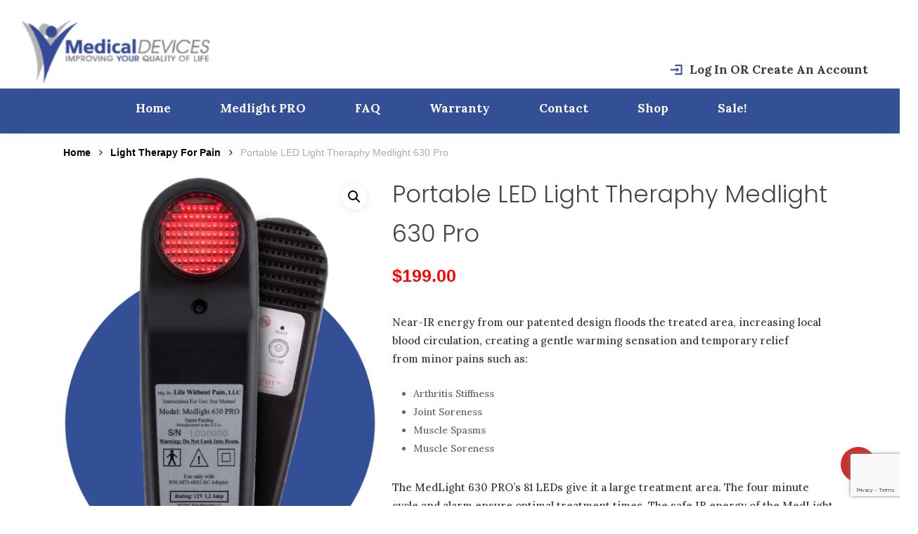

--- FILE ---
content_type: text/html; charset=utf-8
request_url: https://www.google.com/recaptcha/api2/anchor?ar=1&k=6LdNvfEoAAAAAN4JH75UnrvRM8VyqqwxVtE6ejUm&co=aHR0cHM6Ly9tZWRsaWdodDYzMHByby5jb206NDQz&hl=en&v=PoyoqOPhxBO7pBk68S4YbpHZ&size=invisible&anchor-ms=20000&execute-ms=30000&cb=9dgsxpb0kqdi
body_size: 48809
content:
<!DOCTYPE HTML><html dir="ltr" lang="en"><head><meta http-equiv="Content-Type" content="text/html; charset=UTF-8">
<meta http-equiv="X-UA-Compatible" content="IE=edge">
<title>reCAPTCHA</title>
<style type="text/css">
/* cyrillic-ext */
@font-face {
  font-family: 'Roboto';
  font-style: normal;
  font-weight: 400;
  font-stretch: 100%;
  src: url(//fonts.gstatic.com/s/roboto/v48/KFO7CnqEu92Fr1ME7kSn66aGLdTylUAMa3GUBHMdazTgWw.woff2) format('woff2');
  unicode-range: U+0460-052F, U+1C80-1C8A, U+20B4, U+2DE0-2DFF, U+A640-A69F, U+FE2E-FE2F;
}
/* cyrillic */
@font-face {
  font-family: 'Roboto';
  font-style: normal;
  font-weight: 400;
  font-stretch: 100%;
  src: url(//fonts.gstatic.com/s/roboto/v48/KFO7CnqEu92Fr1ME7kSn66aGLdTylUAMa3iUBHMdazTgWw.woff2) format('woff2');
  unicode-range: U+0301, U+0400-045F, U+0490-0491, U+04B0-04B1, U+2116;
}
/* greek-ext */
@font-face {
  font-family: 'Roboto';
  font-style: normal;
  font-weight: 400;
  font-stretch: 100%;
  src: url(//fonts.gstatic.com/s/roboto/v48/KFO7CnqEu92Fr1ME7kSn66aGLdTylUAMa3CUBHMdazTgWw.woff2) format('woff2');
  unicode-range: U+1F00-1FFF;
}
/* greek */
@font-face {
  font-family: 'Roboto';
  font-style: normal;
  font-weight: 400;
  font-stretch: 100%;
  src: url(//fonts.gstatic.com/s/roboto/v48/KFO7CnqEu92Fr1ME7kSn66aGLdTylUAMa3-UBHMdazTgWw.woff2) format('woff2');
  unicode-range: U+0370-0377, U+037A-037F, U+0384-038A, U+038C, U+038E-03A1, U+03A3-03FF;
}
/* math */
@font-face {
  font-family: 'Roboto';
  font-style: normal;
  font-weight: 400;
  font-stretch: 100%;
  src: url(//fonts.gstatic.com/s/roboto/v48/KFO7CnqEu92Fr1ME7kSn66aGLdTylUAMawCUBHMdazTgWw.woff2) format('woff2');
  unicode-range: U+0302-0303, U+0305, U+0307-0308, U+0310, U+0312, U+0315, U+031A, U+0326-0327, U+032C, U+032F-0330, U+0332-0333, U+0338, U+033A, U+0346, U+034D, U+0391-03A1, U+03A3-03A9, U+03B1-03C9, U+03D1, U+03D5-03D6, U+03F0-03F1, U+03F4-03F5, U+2016-2017, U+2034-2038, U+203C, U+2040, U+2043, U+2047, U+2050, U+2057, U+205F, U+2070-2071, U+2074-208E, U+2090-209C, U+20D0-20DC, U+20E1, U+20E5-20EF, U+2100-2112, U+2114-2115, U+2117-2121, U+2123-214F, U+2190, U+2192, U+2194-21AE, U+21B0-21E5, U+21F1-21F2, U+21F4-2211, U+2213-2214, U+2216-22FF, U+2308-230B, U+2310, U+2319, U+231C-2321, U+2336-237A, U+237C, U+2395, U+239B-23B7, U+23D0, U+23DC-23E1, U+2474-2475, U+25AF, U+25B3, U+25B7, U+25BD, U+25C1, U+25CA, U+25CC, U+25FB, U+266D-266F, U+27C0-27FF, U+2900-2AFF, U+2B0E-2B11, U+2B30-2B4C, U+2BFE, U+3030, U+FF5B, U+FF5D, U+1D400-1D7FF, U+1EE00-1EEFF;
}
/* symbols */
@font-face {
  font-family: 'Roboto';
  font-style: normal;
  font-weight: 400;
  font-stretch: 100%;
  src: url(//fonts.gstatic.com/s/roboto/v48/KFO7CnqEu92Fr1ME7kSn66aGLdTylUAMaxKUBHMdazTgWw.woff2) format('woff2');
  unicode-range: U+0001-000C, U+000E-001F, U+007F-009F, U+20DD-20E0, U+20E2-20E4, U+2150-218F, U+2190, U+2192, U+2194-2199, U+21AF, U+21E6-21F0, U+21F3, U+2218-2219, U+2299, U+22C4-22C6, U+2300-243F, U+2440-244A, U+2460-24FF, U+25A0-27BF, U+2800-28FF, U+2921-2922, U+2981, U+29BF, U+29EB, U+2B00-2BFF, U+4DC0-4DFF, U+FFF9-FFFB, U+10140-1018E, U+10190-1019C, U+101A0, U+101D0-101FD, U+102E0-102FB, U+10E60-10E7E, U+1D2C0-1D2D3, U+1D2E0-1D37F, U+1F000-1F0FF, U+1F100-1F1AD, U+1F1E6-1F1FF, U+1F30D-1F30F, U+1F315, U+1F31C, U+1F31E, U+1F320-1F32C, U+1F336, U+1F378, U+1F37D, U+1F382, U+1F393-1F39F, U+1F3A7-1F3A8, U+1F3AC-1F3AF, U+1F3C2, U+1F3C4-1F3C6, U+1F3CA-1F3CE, U+1F3D4-1F3E0, U+1F3ED, U+1F3F1-1F3F3, U+1F3F5-1F3F7, U+1F408, U+1F415, U+1F41F, U+1F426, U+1F43F, U+1F441-1F442, U+1F444, U+1F446-1F449, U+1F44C-1F44E, U+1F453, U+1F46A, U+1F47D, U+1F4A3, U+1F4B0, U+1F4B3, U+1F4B9, U+1F4BB, U+1F4BF, U+1F4C8-1F4CB, U+1F4D6, U+1F4DA, U+1F4DF, U+1F4E3-1F4E6, U+1F4EA-1F4ED, U+1F4F7, U+1F4F9-1F4FB, U+1F4FD-1F4FE, U+1F503, U+1F507-1F50B, U+1F50D, U+1F512-1F513, U+1F53E-1F54A, U+1F54F-1F5FA, U+1F610, U+1F650-1F67F, U+1F687, U+1F68D, U+1F691, U+1F694, U+1F698, U+1F6AD, U+1F6B2, U+1F6B9-1F6BA, U+1F6BC, U+1F6C6-1F6CF, U+1F6D3-1F6D7, U+1F6E0-1F6EA, U+1F6F0-1F6F3, U+1F6F7-1F6FC, U+1F700-1F7FF, U+1F800-1F80B, U+1F810-1F847, U+1F850-1F859, U+1F860-1F887, U+1F890-1F8AD, U+1F8B0-1F8BB, U+1F8C0-1F8C1, U+1F900-1F90B, U+1F93B, U+1F946, U+1F984, U+1F996, U+1F9E9, U+1FA00-1FA6F, U+1FA70-1FA7C, U+1FA80-1FA89, U+1FA8F-1FAC6, U+1FACE-1FADC, U+1FADF-1FAE9, U+1FAF0-1FAF8, U+1FB00-1FBFF;
}
/* vietnamese */
@font-face {
  font-family: 'Roboto';
  font-style: normal;
  font-weight: 400;
  font-stretch: 100%;
  src: url(//fonts.gstatic.com/s/roboto/v48/KFO7CnqEu92Fr1ME7kSn66aGLdTylUAMa3OUBHMdazTgWw.woff2) format('woff2');
  unicode-range: U+0102-0103, U+0110-0111, U+0128-0129, U+0168-0169, U+01A0-01A1, U+01AF-01B0, U+0300-0301, U+0303-0304, U+0308-0309, U+0323, U+0329, U+1EA0-1EF9, U+20AB;
}
/* latin-ext */
@font-face {
  font-family: 'Roboto';
  font-style: normal;
  font-weight: 400;
  font-stretch: 100%;
  src: url(//fonts.gstatic.com/s/roboto/v48/KFO7CnqEu92Fr1ME7kSn66aGLdTylUAMa3KUBHMdazTgWw.woff2) format('woff2');
  unicode-range: U+0100-02BA, U+02BD-02C5, U+02C7-02CC, U+02CE-02D7, U+02DD-02FF, U+0304, U+0308, U+0329, U+1D00-1DBF, U+1E00-1E9F, U+1EF2-1EFF, U+2020, U+20A0-20AB, U+20AD-20C0, U+2113, U+2C60-2C7F, U+A720-A7FF;
}
/* latin */
@font-face {
  font-family: 'Roboto';
  font-style: normal;
  font-weight: 400;
  font-stretch: 100%;
  src: url(//fonts.gstatic.com/s/roboto/v48/KFO7CnqEu92Fr1ME7kSn66aGLdTylUAMa3yUBHMdazQ.woff2) format('woff2');
  unicode-range: U+0000-00FF, U+0131, U+0152-0153, U+02BB-02BC, U+02C6, U+02DA, U+02DC, U+0304, U+0308, U+0329, U+2000-206F, U+20AC, U+2122, U+2191, U+2193, U+2212, U+2215, U+FEFF, U+FFFD;
}
/* cyrillic-ext */
@font-face {
  font-family: 'Roboto';
  font-style: normal;
  font-weight: 500;
  font-stretch: 100%;
  src: url(//fonts.gstatic.com/s/roboto/v48/KFO7CnqEu92Fr1ME7kSn66aGLdTylUAMa3GUBHMdazTgWw.woff2) format('woff2');
  unicode-range: U+0460-052F, U+1C80-1C8A, U+20B4, U+2DE0-2DFF, U+A640-A69F, U+FE2E-FE2F;
}
/* cyrillic */
@font-face {
  font-family: 'Roboto';
  font-style: normal;
  font-weight: 500;
  font-stretch: 100%;
  src: url(//fonts.gstatic.com/s/roboto/v48/KFO7CnqEu92Fr1ME7kSn66aGLdTylUAMa3iUBHMdazTgWw.woff2) format('woff2');
  unicode-range: U+0301, U+0400-045F, U+0490-0491, U+04B0-04B1, U+2116;
}
/* greek-ext */
@font-face {
  font-family: 'Roboto';
  font-style: normal;
  font-weight: 500;
  font-stretch: 100%;
  src: url(//fonts.gstatic.com/s/roboto/v48/KFO7CnqEu92Fr1ME7kSn66aGLdTylUAMa3CUBHMdazTgWw.woff2) format('woff2');
  unicode-range: U+1F00-1FFF;
}
/* greek */
@font-face {
  font-family: 'Roboto';
  font-style: normal;
  font-weight: 500;
  font-stretch: 100%;
  src: url(//fonts.gstatic.com/s/roboto/v48/KFO7CnqEu92Fr1ME7kSn66aGLdTylUAMa3-UBHMdazTgWw.woff2) format('woff2');
  unicode-range: U+0370-0377, U+037A-037F, U+0384-038A, U+038C, U+038E-03A1, U+03A3-03FF;
}
/* math */
@font-face {
  font-family: 'Roboto';
  font-style: normal;
  font-weight: 500;
  font-stretch: 100%;
  src: url(//fonts.gstatic.com/s/roboto/v48/KFO7CnqEu92Fr1ME7kSn66aGLdTylUAMawCUBHMdazTgWw.woff2) format('woff2');
  unicode-range: U+0302-0303, U+0305, U+0307-0308, U+0310, U+0312, U+0315, U+031A, U+0326-0327, U+032C, U+032F-0330, U+0332-0333, U+0338, U+033A, U+0346, U+034D, U+0391-03A1, U+03A3-03A9, U+03B1-03C9, U+03D1, U+03D5-03D6, U+03F0-03F1, U+03F4-03F5, U+2016-2017, U+2034-2038, U+203C, U+2040, U+2043, U+2047, U+2050, U+2057, U+205F, U+2070-2071, U+2074-208E, U+2090-209C, U+20D0-20DC, U+20E1, U+20E5-20EF, U+2100-2112, U+2114-2115, U+2117-2121, U+2123-214F, U+2190, U+2192, U+2194-21AE, U+21B0-21E5, U+21F1-21F2, U+21F4-2211, U+2213-2214, U+2216-22FF, U+2308-230B, U+2310, U+2319, U+231C-2321, U+2336-237A, U+237C, U+2395, U+239B-23B7, U+23D0, U+23DC-23E1, U+2474-2475, U+25AF, U+25B3, U+25B7, U+25BD, U+25C1, U+25CA, U+25CC, U+25FB, U+266D-266F, U+27C0-27FF, U+2900-2AFF, U+2B0E-2B11, U+2B30-2B4C, U+2BFE, U+3030, U+FF5B, U+FF5D, U+1D400-1D7FF, U+1EE00-1EEFF;
}
/* symbols */
@font-face {
  font-family: 'Roboto';
  font-style: normal;
  font-weight: 500;
  font-stretch: 100%;
  src: url(//fonts.gstatic.com/s/roboto/v48/KFO7CnqEu92Fr1ME7kSn66aGLdTylUAMaxKUBHMdazTgWw.woff2) format('woff2');
  unicode-range: U+0001-000C, U+000E-001F, U+007F-009F, U+20DD-20E0, U+20E2-20E4, U+2150-218F, U+2190, U+2192, U+2194-2199, U+21AF, U+21E6-21F0, U+21F3, U+2218-2219, U+2299, U+22C4-22C6, U+2300-243F, U+2440-244A, U+2460-24FF, U+25A0-27BF, U+2800-28FF, U+2921-2922, U+2981, U+29BF, U+29EB, U+2B00-2BFF, U+4DC0-4DFF, U+FFF9-FFFB, U+10140-1018E, U+10190-1019C, U+101A0, U+101D0-101FD, U+102E0-102FB, U+10E60-10E7E, U+1D2C0-1D2D3, U+1D2E0-1D37F, U+1F000-1F0FF, U+1F100-1F1AD, U+1F1E6-1F1FF, U+1F30D-1F30F, U+1F315, U+1F31C, U+1F31E, U+1F320-1F32C, U+1F336, U+1F378, U+1F37D, U+1F382, U+1F393-1F39F, U+1F3A7-1F3A8, U+1F3AC-1F3AF, U+1F3C2, U+1F3C4-1F3C6, U+1F3CA-1F3CE, U+1F3D4-1F3E0, U+1F3ED, U+1F3F1-1F3F3, U+1F3F5-1F3F7, U+1F408, U+1F415, U+1F41F, U+1F426, U+1F43F, U+1F441-1F442, U+1F444, U+1F446-1F449, U+1F44C-1F44E, U+1F453, U+1F46A, U+1F47D, U+1F4A3, U+1F4B0, U+1F4B3, U+1F4B9, U+1F4BB, U+1F4BF, U+1F4C8-1F4CB, U+1F4D6, U+1F4DA, U+1F4DF, U+1F4E3-1F4E6, U+1F4EA-1F4ED, U+1F4F7, U+1F4F9-1F4FB, U+1F4FD-1F4FE, U+1F503, U+1F507-1F50B, U+1F50D, U+1F512-1F513, U+1F53E-1F54A, U+1F54F-1F5FA, U+1F610, U+1F650-1F67F, U+1F687, U+1F68D, U+1F691, U+1F694, U+1F698, U+1F6AD, U+1F6B2, U+1F6B9-1F6BA, U+1F6BC, U+1F6C6-1F6CF, U+1F6D3-1F6D7, U+1F6E0-1F6EA, U+1F6F0-1F6F3, U+1F6F7-1F6FC, U+1F700-1F7FF, U+1F800-1F80B, U+1F810-1F847, U+1F850-1F859, U+1F860-1F887, U+1F890-1F8AD, U+1F8B0-1F8BB, U+1F8C0-1F8C1, U+1F900-1F90B, U+1F93B, U+1F946, U+1F984, U+1F996, U+1F9E9, U+1FA00-1FA6F, U+1FA70-1FA7C, U+1FA80-1FA89, U+1FA8F-1FAC6, U+1FACE-1FADC, U+1FADF-1FAE9, U+1FAF0-1FAF8, U+1FB00-1FBFF;
}
/* vietnamese */
@font-face {
  font-family: 'Roboto';
  font-style: normal;
  font-weight: 500;
  font-stretch: 100%;
  src: url(//fonts.gstatic.com/s/roboto/v48/KFO7CnqEu92Fr1ME7kSn66aGLdTylUAMa3OUBHMdazTgWw.woff2) format('woff2');
  unicode-range: U+0102-0103, U+0110-0111, U+0128-0129, U+0168-0169, U+01A0-01A1, U+01AF-01B0, U+0300-0301, U+0303-0304, U+0308-0309, U+0323, U+0329, U+1EA0-1EF9, U+20AB;
}
/* latin-ext */
@font-face {
  font-family: 'Roboto';
  font-style: normal;
  font-weight: 500;
  font-stretch: 100%;
  src: url(//fonts.gstatic.com/s/roboto/v48/KFO7CnqEu92Fr1ME7kSn66aGLdTylUAMa3KUBHMdazTgWw.woff2) format('woff2');
  unicode-range: U+0100-02BA, U+02BD-02C5, U+02C7-02CC, U+02CE-02D7, U+02DD-02FF, U+0304, U+0308, U+0329, U+1D00-1DBF, U+1E00-1E9F, U+1EF2-1EFF, U+2020, U+20A0-20AB, U+20AD-20C0, U+2113, U+2C60-2C7F, U+A720-A7FF;
}
/* latin */
@font-face {
  font-family: 'Roboto';
  font-style: normal;
  font-weight: 500;
  font-stretch: 100%;
  src: url(//fonts.gstatic.com/s/roboto/v48/KFO7CnqEu92Fr1ME7kSn66aGLdTylUAMa3yUBHMdazQ.woff2) format('woff2');
  unicode-range: U+0000-00FF, U+0131, U+0152-0153, U+02BB-02BC, U+02C6, U+02DA, U+02DC, U+0304, U+0308, U+0329, U+2000-206F, U+20AC, U+2122, U+2191, U+2193, U+2212, U+2215, U+FEFF, U+FFFD;
}
/* cyrillic-ext */
@font-face {
  font-family: 'Roboto';
  font-style: normal;
  font-weight: 900;
  font-stretch: 100%;
  src: url(//fonts.gstatic.com/s/roboto/v48/KFO7CnqEu92Fr1ME7kSn66aGLdTylUAMa3GUBHMdazTgWw.woff2) format('woff2');
  unicode-range: U+0460-052F, U+1C80-1C8A, U+20B4, U+2DE0-2DFF, U+A640-A69F, U+FE2E-FE2F;
}
/* cyrillic */
@font-face {
  font-family: 'Roboto';
  font-style: normal;
  font-weight: 900;
  font-stretch: 100%;
  src: url(//fonts.gstatic.com/s/roboto/v48/KFO7CnqEu92Fr1ME7kSn66aGLdTylUAMa3iUBHMdazTgWw.woff2) format('woff2');
  unicode-range: U+0301, U+0400-045F, U+0490-0491, U+04B0-04B1, U+2116;
}
/* greek-ext */
@font-face {
  font-family: 'Roboto';
  font-style: normal;
  font-weight: 900;
  font-stretch: 100%;
  src: url(//fonts.gstatic.com/s/roboto/v48/KFO7CnqEu92Fr1ME7kSn66aGLdTylUAMa3CUBHMdazTgWw.woff2) format('woff2');
  unicode-range: U+1F00-1FFF;
}
/* greek */
@font-face {
  font-family: 'Roboto';
  font-style: normal;
  font-weight: 900;
  font-stretch: 100%;
  src: url(//fonts.gstatic.com/s/roboto/v48/KFO7CnqEu92Fr1ME7kSn66aGLdTylUAMa3-UBHMdazTgWw.woff2) format('woff2');
  unicode-range: U+0370-0377, U+037A-037F, U+0384-038A, U+038C, U+038E-03A1, U+03A3-03FF;
}
/* math */
@font-face {
  font-family: 'Roboto';
  font-style: normal;
  font-weight: 900;
  font-stretch: 100%;
  src: url(//fonts.gstatic.com/s/roboto/v48/KFO7CnqEu92Fr1ME7kSn66aGLdTylUAMawCUBHMdazTgWw.woff2) format('woff2');
  unicode-range: U+0302-0303, U+0305, U+0307-0308, U+0310, U+0312, U+0315, U+031A, U+0326-0327, U+032C, U+032F-0330, U+0332-0333, U+0338, U+033A, U+0346, U+034D, U+0391-03A1, U+03A3-03A9, U+03B1-03C9, U+03D1, U+03D5-03D6, U+03F0-03F1, U+03F4-03F5, U+2016-2017, U+2034-2038, U+203C, U+2040, U+2043, U+2047, U+2050, U+2057, U+205F, U+2070-2071, U+2074-208E, U+2090-209C, U+20D0-20DC, U+20E1, U+20E5-20EF, U+2100-2112, U+2114-2115, U+2117-2121, U+2123-214F, U+2190, U+2192, U+2194-21AE, U+21B0-21E5, U+21F1-21F2, U+21F4-2211, U+2213-2214, U+2216-22FF, U+2308-230B, U+2310, U+2319, U+231C-2321, U+2336-237A, U+237C, U+2395, U+239B-23B7, U+23D0, U+23DC-23E1, U+2474-2475, U+25AF, U+25B3, U+25B7, U+25BD, U+25C1, U+25CA, U+25CC, U+25FB, U+266D-266F, U+27C0-27FF, U+2900-2AFF, U+2B0E-2B11, U+2B30-2B4C, U+2BFE, U+3030, U+FF5B, U+FF5D, U+1D400-1D7FF, U+1EE00-1EEFF;
}
/* symbols */
@font-face {
  font-family: 'Roboto';
  font-style: normal;
  font-weight: 900;
  font-stretch: 100%;
  src: url(//fonts.gstatic.com/s/roboto/v48/KFO7CnqEu92Fr1ME7kSn66aGLdTylUAMaxKUBHMdazTgWw.woff2) format('woff2');
  unicode-range: U+0001-000C, U+000E-001F, U+007F-009F, U+20DD-20E0, U+20E2-20E4, U+2150-218F, U+2190, U+2192, U+2194-2199, U+21AF, U+21E6-21F0, U+21F3, U+2218-2219, U+2299, U+22C4-22C6, U+2300-243F, U+2440-244A, U+2460-24FF, U+25A0-27BF, U+2800-28FF, U+2921-2922, U+2981, U+29BF, U+29EB, U+2B00-2BFF, U+4DC0-4DFF, U+FFF9-FFFB, U+10140-1018E, U+10190-1019C, U+101A0, U+101D0-101FD, U+102E0-102FB, U+10E60-10E7E, U+1D2C0-1D2D3, U+1D2E0-1D37F, U+1F000-1F0FF, U+1F100-1F1AD, U+1F1E6-1F1FF, U+1F30D-1F30F, U+1F315, U+1F31C, U+1F31E, U+1F320-1F32C, U+1F336, U+1F378, U+1F37D, U+1F382, U+1F393-1F39F, U+1F3A7-1F3A8, U+1F3AC-1F3AF, U+1F3C2, U+1F3C4-1F3C6, U+1F3CA-1F3CE, U+1F3D4-1F3E0, U+1F3ED, U+1F3F1-1F3F3, U+1F3F5-1F3F7, U+1F408, U+1F415, U+1F41F, U+1F426, U+1F43F, U+1F441-1F442, U+1F444, U+1F446-1F449, U+1F44C-1F44E, U+1F453, U+1F46A, U+1F47D, U+1F4A3, U+1F4B0, U+1F4B3, U+1F4B9, U+1F4BB, U+1F4BF, U+1F4C8-1F4CB, U+1F4D6, U+1F4DA, U+1F4DF, U+1F4E3-1F4E6, U+1F4EA-1F4ED, U+1F4F7, U+1F4F9-1F4FB, U+1F4FD-1F4FE, U+1F503, U+1F507-1F50B, U+1F50D, U+1F512-1F513, U+1F53E-1F54A, U+1F54F-1F5FA, U+1F610, U+1F650-1F67F, U+1F687, U+1F68D, U+1F691, U+1F694, U+1F698, U+1F6AD, U+1F6B2, U+1F6B9-1F6BA, U+1F6BC, U+1F6C6-1F6CF, U+1F6D3-1F6D7, U+1F6E0-1F6EA, U+1F6F0-1F6F3, U+1F6F7-1F6FC, U+1F700-1F7FF, U+1F800-1F80B, U+1F810-1F847, U+1F850-1F859, U+1F860-1F887, U+1F890-1F8AD, U+1F8B0-1F8BB, U+1F8C0-1F8C1, U+1F900-1F90B, U+1F93B, U+1F946, U+1F984, U+1F996, U+1F9E9, U+1FA00-1FA6F, U+1FA70-1FA7C, U+1FA80-1FA89, U+1FA8F-1FAC6, U+1FACE-1FADC, U+1FADF-1FAE9, U+1FAF0-1FAF8, U+1FB00-1FBFF;
}
/* vietnamese */
@font-face {
  font-family: 'Roboto';
  font-style: normal;
  font-weight: 900;
  font-stretch: 100%;
  src: url(//fonts.gstatic.com/s/roboto/v48/KFO7CnqEu92Fr1ME7kSn66aGLdTylUAMa3OUBHMdazTgWw.woff2) format('woff2');
  unicode-range: U+0102-0103, U+0110-0111, U+0128-0129, U+0168-0169, U+01A0-01A1, U+01AF-01B0, U+0300-0301, U+0303-0304, U+0308-0309, U+0323, U+0329, U+1EA0-1EF9, U+20AB;
}
/* latin-ext */
@font-face {
  font-family: 'Roboto';
  font-style: normal;
  font-weight: 900;
  font-stretch: 100%;
  src: url(//fonts.gstatic.com/s/roboto/v48/KFO7CnqEu92Fr1ME7kSn66aGLdTylUAMa3KUBHMdazTgWw.woff2) format('woff2');
  unicode-range: U+0100-02BA, U+02BD-02C5, U+02C7-02CC, U+02CE-02D7, U+02DD-02FF, U+0304, U+0308, U+0329, U+1D00-1DBF, U+1E00-1E9F, U+1EF2-1EFF, U+2020, U+20A0-20AB, U+20AD-20C0, U+2113, U+2C60-2C7F, U+A720-A7FF;
}
/* latin */
@font-face {
  font-family: 'Roboto';
  font-style: normal;
  font-weight: 900;
  font-stretch: 100%;
  src: url(//fonts.gstatic.com/s/roboto/v48/KFO7CnqEu92Fr1ME7kSn66aGLdTylUAMa3yUBHMdazQ.woff2) format('woff2');
  unicode-range: U+0000-00FF, U+0131, U+0152-0153, U+02BB-02BC, U+02C6, U+02DA, U+02DC, U+0304, U+0308, U+0329, U+2000-206F, U+20AC, U+2122, U+2191, U+2193, U+2212, U+2215, U+FEFF, U+FFFD;
}

</style>
<link rel="stylesheet" type="text/css" href="https://www.gstatic.com/recaptcha/releases/PoyoqOPhxBO7pBk68S4YbpHZ/styles__ltr.css">
<script nonce="7WfNNq5PzniAYGCg_-DvHQ" type="text/javascript">window['__recaptcha_api'] = 'https://www.google.com/recaptcha/api2/';</script>
<script type="text/javascript" src="https://www.gstatic.com/recaptcha/releases/PoyoqOPhxBO7pBk68S4YbpHZ/recaptcha__en.js" nonce="7WfNNq5PzniAYGCg_-DvHQ">
      
    </script></head>
<body><div id="rc-anchor-alert" class="rc-anchor-alert"></div>
<input type="hidden" id="recaptcha-token" value="[base64]">
<script type="text/javascript" nonce="7WfNNq5PzniAYGCg_-DvHQ">
      recaptcha.anchor.Main.init("[\x22ainput\x22,[\x22bgdata\x22,\x22\x22,\[base64]/[base64]/[base64]/[base64]/[base64]/[base64]/KGcoTywyNTMsTy5PKSxVRyhPLEMpKTpnKE8sMjUzLEMpLE8pKSxsKSksTykpfSxieT1mdW5jdGlvbihDLE8sdSxsKXtmb3IobD0odT1SKEMpLDApO08+MDtPLS0pbD1sPDw4fFooQyk7ZyhDLHUsbCl9LFVHPWZ1bmN0aW9uKEMsTyl7Qy5pLmxlbmd0aD4xMDQ/[base64]/[base64]/[base64]/[base64]/[base64]/[base64]/[base64]\\u003d\x22,\[base64]\\u003d\\u003d\x22,\x22w7g0DsK1wqnDuj5KIH1VD8Omwq01wo0nwo3CgMOdw7YQVMOVScOmBSHDisOgw4JzWsKVNghZZMODJhfDkzofw5QEJ8O/FcOWwo5aRjcNVMKeFhDDniN6QyDCrVvCrTZmYsO9w7XCj8KXaCxhwoknwrVsw5VLTi0XwrM+wrTCrjzDjsKVF1Q4HsOmJDYgwo4/c04xECgVQRsLNMKTV8OGUMO+GgnChwrDsHt0woAQWhU6wq/[base64]/[base64]/CisKSLMKZGMKBbsOPQcO3cMKrFFY7JcKPwqoTw6nCjcKSw5pXLhHCuMOKw4vCoBtKGC8YwpbCk0YTw6HDu1PDoMKywqk9QhvCtcKdDR7DqMOhZVHCgzTCoUNjVMK7w5HDtsKNwrFNIcKoS8Khwp0Cw4jCnmtrb8ORX8OHWB8/w7TDk2pEwrIfFsKQYcOgB0HDjnYxHcO6wr/CrDrCh8OLXcOaWmEpDXAOw7NVGT7DtmsJw5jDl2zCl1dIGwjDqBDDisOkw6wtw5XDksKSNcOGZwhaUcOcwpQ0O3fDhcKtN8Kvwo/ChAF1IcOYw7wBc8Kvw7UXXj99wpJLw6LDoHFFTMOkw7DDsMOlJsKUw49+wohZwrFgw7BAOT0GwqnCusOvWyHCqQgKZ8OzCsO/P8Kmw6oBAAzDncOFw6XCsMK+w6jChALCrDvDiivDpGHCrBjCmcOdwq/DhXrCll5XdcKbwpTCrwbCo0rDq1gxw6YVwqHDqMKtw5/[base64]/CnMXIcOVNcO+fMKrD8ORw4lDw63CucO6Jm3CiwZswrEALMO9w6zDhQ5TY1nDii/DmG5Fw5zCsDsvQsO8PBbCrE/[base64]/CjVPDsFDCkmDDn1XCkSvDisOjWMKKIQ5aw4AJNwpnwogJw70XA8KlaAhqT0g1QBcFwrfDl0TDmgfCucO6w4Y+woMIw4vDisKbw6lyTsOEwqfDg8KXIgbCrzXCvMKtwrJvwowowodsLSDCtjN3w6MvKTzCrcO2GsKqX2TCuj4DPsOJwoENa3knK8Odw5LCvCo/wpDDssKJw5TDhcOWMAVCUMOIwqzCoMOsZw/ClsOsw4vDhDDCg8OcwrzCocKxwpRzKHTClsOCR8OeciHCucODwrvCpipowr/Ds1QHwqbCiF84wq/CusO2wqp6w4wIwp3DqMKDW8OCwqzDujVXw541wqlMw7/DtsK7w4o2w61sO8OrOiPDtn7DvMO/wqQ5w6JDw7oCw69MaVlmUMKVGMK1w4Y3IFzCtB/Do8OjECAbH8OtEEhGwpgkw7vDn8K5w7zCqcKcV8KWWsOfDEPDqcKDdMKew5zCksKBDcOLw6XDhGvDtSDCvjPCtQUfHcKeIcKmUR3Dl8KtMHwuw6bCgxLCu0sqwqnDj8K8w4YEwrPCnsOFP8K/EsKnAsOZwpYAPQ3Ch39rbSjChsOQTBkgA8KVwq0BwqkQa8OEw7Ziw592woBtdcOyH8Kiw5VaeQNIw6tHwprCnMOaZ8OQSxPCmMObw7FFw5PDq8OdV8Ovw4XDjcO+wr4Lw5TCk8OTMWfDgG4lwoXDmcOnUkhbX8OtKWnDt8K5wohyw4/DksO1wq06wpHDkkp4w4pFwrs5wpg0YhLChk/CiUzCsnDCiMOeR2zCuGNeSMK8fgXDkcOiwpsfKg9BVFNhEMOhw5LCkMOYH1jDpxoRPE4wVVTCiA5kdxM5bisEfcKbGHvDm8ORasK5wr/Dm8KKbEULbwDCosOtV8KHwqjDim3DsmfDu8O5wrfCsQp+OcKzwo/CpzTCnETChMK9wrTDlcOsV2VNCG7DglM9YB9xCcOdwpzCnlprRWRTSDvCo8K8QsOPRcOdFsKIHMOuwrtiMhfDh8OGB0DDmMKRw7pRBcO/w6srwoHClGwZw6/DqlpvPsOSW8O7R8Oga3LCmHnDuwVfworDphDCiUAtAGjDmsKpN8KeAQjDoCNUG8KAw5VGcBvCuSRjwokRw6jCjsKqwosieT/CgBfCqXtUw4fCkW4EwoHDmXlSwqPCq0Rfw7DCig4/[base64]/[base64]/[base64]/DjxVgLBbDgMONDsO4w4LDrsO9w6EXw6vCosKtw6PCnsKdGGzCtShpw7LCunnCqHDDvcOyw6QNe8KkfMKmAFnCsSIXw7nCtcOhw6R+w6XCjcKtwp7DtREpK8OLwp/CmsK3w5I+asOlU1DCk8OuMjnDqMKLc8KaVlh/[base64]/Y1NLwrtLwoEzH30FNSx5VntlVsK3GcOLV8KpwqTCogfCp8O6w4d9VxttBV3DiXIlw4bDs8Oqw7vCo3h8wpXCqjF2w5XCjQt6w6QlXMKEwrRqYMK3w7UsYBwPwpTCvlcpDGU1IcOMw4BEEwIoHMOCEwjDpcO2VhHCo8OYB8OnfwPDjcK2w4JQI8K1w5JKwq/DqElHw67Cj3nDlGLCpMKGw53DlCdmFcOEw48Lex3ChsKzCEgXw6Y4PsOrVxBJSsOBwqNlbMKnw4fDmU7CocK6wrE1w61hK8OBw4A5QnA4WkN7w6EURiPDiVUuw4/DpMKpUnkub8OvBMKgFy10wqvCqUtgSxYwRcKLwqzDlykqwqpcw5dmG1PCklbCtsKRAcKgwofCgcKDwprDm8KYDxzCusKXUjnCmcOjwotswpHClMKTwq94UMODwqFVw7MEwr7DkXMJwrxwTcOjwqFWYcOnw5vDssO9woMxw7vDtMOBQcOHw5xowpzDpiYhIMKGw75pwr/DtWDCq2LCtgQ8w60MdH7DjSnDozwLw6HDiMOLbFlMw6hBdV/CkcOAwpnCuwPDiWTDuRXCj8K2woMQwq5Pw6XChE3DusKKXsK1w7coSktVw5ktwrZ9UXRxPsKxw4QDw7/DlAUJw4PCgGjCgw/CpGc/wqPCnMKWw4/CsjUiwoJPw7JPMMKewqXCp8KFw4fCmsKATR4Nw6bCo8OrLmzDn8OJw7chw5jDgsKLw4lLUEnDt8KBJCzCn8KOwqlYZBdfwqBPGcO8w7jCucO4Ax4QwpAVXsOTwrp9CwRow7ZDbUDDvcK8VAzDmzExcsOIwoTCssOWw6vDncORwrlcw5bClsK2wrwIw7/[base64]/DjcKZwpovQsKrQTzCtArCiTfCszXDgXgVw4/DkMKIInEfw6wDasOWwoAyTcOxbk5CZcOTA8ObasOwwr/[base64]/DpT/DtsOGQMKFVU4uNxsUIcKUwrLCgwVZw4LChlnCngLCggYuwojDr8KYw69YM2oBw43ClFjDlMOXJUMTw5ZKfsOAw5w2wq9cw6nDlFPDlmFcw4Elwrodw5PDh8OLwq/DjMOdw5snL8ORw7HCmiPDtMOcVkDCvUPCu8O+PQPCk8KhYkTCg8O2w48aCj0ewrzDqHYzSMOsUcO+woDCnzPCs8Kgc8KxwrPDsAckJRHCuVjCu8OewosBwr/[base64]/bkcfNDHCmcKVNkouw6PDvcKgwoJGeMOZw7MLFSLCshtxw4/CvMOCwqPDuhMfSynCoksjwrkDPcOowo/CrQjCjcOiw6smw6c3w6lhwo8iwr3Ds8OVw4PCjMO6dcK+w4dHw6bCggA9KsOYE8KPw7nCt8KVwobDnMKrR8KYw7bCpwRMwqU8wppTYEzDvHDDggVOUx8nw5NXZ8OnH8KswqlgLcK1P8OZQj4VwrTChcKDw4DCimPCsgnDmF4Gw6kUwrJNwr/Ckwggwp/DnD86AcKXwpNUwo/Cp8K/[base64]/[base64]/DmcOTw5/Dv08oY8KnL8K3G8O4w7g0IcKyK8KVworDn0zCgsOowqp1w4TCoDdCIELCpcOpw5tkBm8Nw7Bfw5V4V8Kbw4fDglQSw51FEi7Cr8O6w5Jcw5zDhMK7Y8KKbRNvNwtwSsOUwqvChcKQHhp+w4Mmw5XDosOKw6gpw7jDmggMw6nCtRfCrUvDrsKiwoVOwpHCucOFw6Aaw5/CjMOMw67DmcKpRcO1IznDqA46wpLDh8Knwo9lwo7DosOlw6cUPDbCucO6w6oIwqx2wrfCsQ4Vw7wbwonDt3Zwwpp/O17CgcKqw7MKMGkhwobCosOBO0t9GcKCw7E5w4JZcg15ScOhwrQKE2c9cDElwpVmccO6w6h5wpk4w73Cv8Kdw4FvNMK/TmnDgsO/w7zCrMKVwoBGBcOuWcOuw4PCkDFyGcKsw5LDhcKZw50sw5XDmT0yQsK8Y2MkOcOmw7IZJcOaeMKMWXjClSsHP8KcfHbCh8OsDnHCj8KawqfCh8OWPsOFw5bDknLCm8OXw5jDkz7DjxPCvcOaE8K7w7o/[base64]/DpMKEwpHCmsO7wp8uHsOdasOyEsK6GXTDtsKxEAVpwpbDsX55wqg/ADsOHGAKw5rCrsOmwr7DgsKZwoV4w6JETxE0wohmSg/[base64]/T8Kiwq/DssKNGcOqS39MwrIzfcOWesOqw4fDkwtgwoh0HDVdwqnDi8KlMcOnwrAtw7bDisOLwq7CqyZkMcKCXsOdKBzCpHnCjcOIwobDgcKUwrTCksOIDXMGwppyTCZAWcOiZArCsMOXdsKSZ8Krw7nDu2zDiAocwqF+w6Jsw7zDr31aFsKNwo/DtVobwqMCJ8OpwobCrMKlwrV1PsKTZyJUwpjCusKBGcKjL8K0M8O3w54Qw5rDtiUgw4JlUyoKw5jCqMOEwqDCtXlOTsOZw63DuMKyYMOUFsORWTQbw61Lw4fCrMK/w4jChMOTMsO2wp9Owq8AWMOzwonChU5ZVMOfHMOuwqJjClPDrVPDuwnDtEDDs8Kjw69+w6rCssOZw7JUGQbCoD7Dtxxsw4wiL2vCjXbCusKWw4w6KEguw6vCmcO1w5vCosKiQSlCw6IywphDIwlMacKkWBrDvsOnwq/DpMKawrbDsMKGwqzCnQzDjcOnDHbCixo7IE1/[base64]/wqk5w7sNw7dUwrkRImbDt3XCnh/[base64]/w6dMwoozdMOFU8OkwqlnH3rCtCrCh0vDhsOve309UD0OwqjDp3lvcsOewo5Zw6URwrfDjRzDnsO2LcKVdMKYJcOewpMGwoYBV0QWKRtNwp8Uw6YYw7w9SjrDgcKuacOow6lYwofCtcK4w6nDsEhQwrjCj8KXe8KtwqnCicOgD2nCv0DDs8K8wpXCqsKIf8O/BCXDscKNwrDDgB7CtcK1PTbCnMKUdWN8w5Jvw6HDhV/[base64]/Uj3CkMOJJ8K4w6xsfHjDlsKyEBJAwpgoNAdeNnkrw7HCmsOCwoxxwqzChsODOMONLcO9IzXCj8OsKsOTBMK/[base64]/CrcOiwoZGAsKZSAIFw5Mww4nCoVTDicK3w40awobDrMKtDcK9PMKUd1N9wqBQcB7DlcKcCRJMw7bCm8KQX8O0LjjDvHrCrxMEVcKmYsOMY8OFJcO6csOPE8Kqw5HDiD3Dp0fDlMKmOUXCr3fCgMKpc8KHwrbDi8OUw41uw7TCr0kNBGzCnsOLw5rDlS/DscOvwogxesK6CMOMRsKZwqdBw6jDoFDDnErClUjDhTzDpRvCosO6wq5Aw4zCksObw6ZGwrpQwr5vwr8Ow57DgsOXWizDjAjCgBjCrcOEV8OhY8K/V8KbLcObXcOZNFsgcgPDnsO+M8Ogwp0nCDAWHsOxw79KDMO7G8OlTcKLwpnCjsKpwpkmRMKXIR7DsGHDi0fCiz3CuW9Gw5IXeU1dScKswr3DgUHDtBQVw6HClk/Dm8OsVcKbw7BSwo3DnsOCw6kpwqXDicKPw7RzwotNwrbDmcKDw6PClQ/ChCfDnsKpLiLCrMK7V8O1wq/ChQvDlMKCwpIOd8KYw49KBsOpKMO4woAWLcKmw5XDucOIRg7CinnDk0gSwpBTZllBdhLCsyXCo8OwHiFPw78/wp1tw5DCv8K0w5EnJsKtw5xMwpBJwprChBfDqVPCs8Klw7rDtWHCucOEwo/[base64]/Crn/CmMONQcO2w70WDMKkX8KawqXDsTI1NsOsEETCnlPCtgEoT8Kxw4rDsjEETsKywpleEMOwSjvCvsKgGMO0bMOaLnvCkMOHFsK/OVcBO3PCh8K4CcKgwr9PHXZEw4M4csKEw4vCtsOYEMOTw7V/[base64]/DpsKuXMOPwqnDqcKCw4HCisKgw7jCvCBYwqVYLcK6cMO4woTCgGhBw7wlbsKOdMOmw4HDl8KJwot/KMOUwr8vPMKISCViwpbCs8OPwofDtA4ZRwhsFsKIw5/DlR5xwqRHWMOmwrloRcKvw7LDnVtJwolAwqt8wo4mwp7CqUPDk8KMDh7CvnjDtMOYSXXCrMKvRDHCj8OEQm0Aw7nCjXzDm8OwWMKHQRLCn8KEw7rCrcKDw4bDuwcoVVV0e8KALg1vwodrXsOswr1ldH5pw7nDugYDNGZxw4PDgMOwOMO/[base64]/DkcOCIMOzeShHOCwPESfDmMOQKXMSL1t2wr7DgxTDrMKWw58dw6PCsXUHwrISwr5PWW/Dj8K7DcO2wpLCucKBdcO5aMOpMjBtPzc7AQ1NwqzCnkTCiRwDaRDDtsKJZ0bCt8KpbGjCqCcbUcKXZivDnsKVwoLDiVsPVcK/ScOLw5I+wofCoMKTYBIywprDoMOvw68PaCDCn8KMw41Pw5HCkMKLf8KSChF+wp3ClsOMw4dFwp7CrnXDmiMJbsO3wos/HnojH8KIf8OhwrbDlcODw43Di8K1wqpAw4bCs8OyHsOOHsO2NTfCgsOUwo4ZwpM0wpYbYwPCtjfCrgEoDsOYG1TCl8KEbcKzTnHDnMOpGsOnVHTDscOsXSrDvBbCtMOEKMK1JhfDpsKdaEcmcFVVQMONGQspw6oWdcKPw7tLw77Ct1IqwrnCocKgw5/DoMKaOsKMVCMyeDpzd2XDjMO4IAF0LsK7MnjClcKJw6DDjlcSw63CtcOoRjEswpkyCsKIXMK1QR/CmcK3w6QdD1zCg8Onb8K9wpcbwqzDgzHClR/[base64]/[base64]/[base64]/Cl3FiwpJXE8O4w4zCqcKwPWN5wpF9H2DCuBHDs8Kbw7oFwqdEw43CvFnCksKRwpzDq8OiXwQAw6/Cv1fCv8OwbyXDg8OXNMK7woXCnzHCp8O2C8OZF0rDtFQfwofDnsKOfcOSwovCksOVw4LDshkDwpjDlBozw6MNwrJYwqfDvsOFDkXCsmZmZHYPRCJnC8OxwocqGMKxw7x8w4HDmMKBBcOswoxwFAciw6hYGC5Nw4ESa8OVGAwSwrrDkcKFwog/TsOmT8Ohw5rCjMKpwrJ+wpHDvsKlAMKcwoDDoGXChzkSAMOYHBrCvljClk46c2/[base64]/CrcKgYXrDgcOjaGE0wrxrwqghwr7CsErDsMOiw78KY8KNPcOPNcK3bMOzX8O8TMOqC8O2woEawpd8wrANwoYecsKVZgPCnsK+cyQeYgUIKMOeZMKMG8Kyw4xCXGPDp2rCvGbCgMOSw4BfTzDDmMK1wrvCsMOkwq7CssKXw5t6XsK7ER8RwpvCt8OURk/Ckl1uZ8KCNnLDnMK3wq44MsKbwqw6w5jDmsOxSg4VwpbDosKXAFtqw4/DtD/[base64]/DllZPw7oNfMO1w5AUw6pgwo7DrVrDvsOGb33DtcOPWCjCn8OrfWBnL8OYUMKewq7CosOzw5DDrU4PNHXDrsKgw6J3wpTDgkzCvsKzw63DosOowq0sw7DDq8KVWyXDnCFDERHCvCwfw7p/Nl/[base64]/woViTcKCG8KEw7hiwpsPwo3DlcKMwr1bX0DCncKowpcCwr8qLMOtWMKcw4zDhCEld8OMJcO3w6nDoMO1WTxkwpbDvyrDnwfCqwtcR0UIEDjDocKpOwYmw5bDs0vCiHXCr8KEwq/[base64]/MsOmU8OpfFlnw7svL3zCt8K8w4tQw5Nfa1NBw6fCoUnCncO/[base64]/w5IFwrrDlj7CqsKaPcKrwoIXbsK0wpXChsK2anTDswfCsMOhXsOOw7PCvRzCkyIRXMOmAsK9wqLDgWfDsMKYwoHDv8KrwoYLBiPDhcOwHXU8M8KgwqhOw4U/wqzDp3NGwqU/w4nCrwwScX4fXXnCgcO1X8KeewMowqFmacOowr4CU8KIwpouw6vCnGUsHMOZDHUrIcOOVzfCk2jDh8K8bhDDjQsBwrp3TC41w4/DkifCnnl4NEQkw5/DnytGwplmwq1iwqttAcKGwrnCs1vDssOIw7rCvsOCw7ZxCsKEwp0pw7g2wqEDfsOZI8Kvw6nDncK1w5bDpGjCpcOcw7fDucK4w71yZW1Gwo/DmhfClsKnWSd+XcOTEBF0w53Cm8Krw7rDmGpSwrgTwoFow5zDmcO9H3R0woHDqcOQesO1w7VsHjLCm8OPHAMNw4xHHcKCwoPDnmbClGHCoMOXPELDrsOlw6LDqcO9bTPCmsOOw4AAeGnCr8KFwr4MwrHCj1FEbnfChS/CvsOecB/DlMOZBw4nN8O9fcOaB8OrwoQuw4rCtQ5oHsKrFcOXEcKmAsK6UCjCq1XCuG7DnsKOOMOlN8Kuw6NmdMKPbcO0wrckwqFiBEsdZ8OFcynClMK/wr7Cu8Kxw6HCusK3Y8KDb8KQc8OBIsKQwp1+woPDhSjCsDpVfVrDs8KAbXDDjhQoYHzDpF8NwqcCKsKaDX7Cuzs9w6AUwqzCvAfDmMOhw7VLw78uw5oYSDTDssKUwr9sc31wwrTChzfCo8OEDsOleMO+wpvDkiZ7AwtadCjDlWjDtw7Dk2TDkXkyZwgfasK6BT/CoXDCiHLDtsKSw5nDrcOdMcKkwrA2O8OGNMODwpTCi2XCrzBwJsOXwpkDX1lfUz0uYcO5HXHDl8O0woMaw6dZwqdydwTDrR7CosOLw7nCtl4dw6/ClUN6w4XDsSfDiBU4ADfDi8ORw5rCs8Kmwqthw7DDkjbCjsOlw6/Dq37CghvCrsO0UxNdB8ONwpt6wo3Drmtzw757wphhNcO5w4oybiPCi8OPwrJmwrkyRMOMDcOpwqdBwrc6w6lJw6vCnCbDnsOPd1zDlRVyw4bDssOrw7FeCBnDksKmw61rw5RReD/Cv0JZw5vCi1AowqoUw6jCsxHDgsKIeQBnwpMCwqMoZ8KUw4gfw7zCsMKzAjMScGIgRjQNASPCucOML155w5LDusOVw5fCk8Ozw5h5w7rCm8OEw4TDpcOeIk12w79nJsOKwo/[base64]/[base64]/CoS3Dmn/DusKdwpvCsjTCgMO4H8OWYMOVOGsNwrgjQ0kBwo86wovCocOAwohtaVTDl8OdwrXCoxjDmsONwqsSfsO6wpYzH8OaPWLCvBtpw7BeQFLCpTjCiy/DrcKvF8KqGlPDqMOKwprDq2V8w67CksODwpTCkMODfMKmD1t1LMKlw4BEJS7Cp33CrUHCo8O/[base64]/DgirCp8K/[base64]/DtXDCmMOzZsO7wr/CmcKDeMOAA2E/I8OrwpHDti/Cl8OYSsKmw4Z9w403wqvDvcKrw4XDtX/DmMKaFsKwwrnDnMOUdcKTw4R3w7sKw45iFMKmwqJlwrNoTn3DtB7DoMO+VsOfw7rDlkzClCR0X1PDgcOOw5jDr8KJw7fCtcKUwqfCtCHCoGk5wpEKw6HDqsKuwp3DmcONwqLCsSHDhsKaN1ZvTzt+w6nCpD/CisKeL8OgQMOpwoHCoMO5RMO5w4zCh17CmcOGa8OrYCbDmH5DwoB9wrQiUsO2w7vDpAoPwrcMDCBWw4bCn1LDsMK/YsOBw5rCqwx3WA/DvRhyMVHDjHEhw6U+N8KcwqY2TMODwp9OwqhjAsKmL8KDw4PDlMK1w4wDAH3DrmXCtWR+QwMFwp0Ww47CksOBw7E8asOKwpHChDrCgXPDol3CgsK7wqNew5fCgMOvb8OPTsKXwrN/wqYcERDDiMOXwq/Ck8KzOU/Di8KBwr3DhBkUw7Ebw5s+w71iCmpvw6/DgcKDfzx8w4tJb2lGe8ORNcOtwocPKF7Dp8ORJ3HDp39lNMOlDULCr8OPOMOqbh5sYnbDksK+HCdqw6nDoRLChMO0fjbDu8KlV1I0w41Ewoo0w7ATw796TsO2HE7DlsKDGsOFK3FmwoLDlgnCt8Ogw5Bfw7AofMOswrY0w5tNw7TDo8OSwocMPEUow7nDrcK1VMKFXC/[base64]/DkiXDlcKewrBvwobCnHXDnsOaD8KyPBMTCMKXFsKgLzfCqjnDtHgXfsOfwqzCi8OTw5DDqSfDjsOXw6jCvljClwpuw4QJw79Kwqh2w63CvsKtw4DDscKUwpU6ZWALJ2LDocKwwowNCcKTbENUw5gRwqTCocK0wqAzwohqwpHCm8Kkw7/CmsOQw5d5CV/[base64]/Ds8KeKi7DucKlBkPDgcOtNBDChiLDhX8ma8Kvw4Mgw67DrRfCrMKtwpLCpMKIcMKcwoNrwo/Dt8ONwphFw6DCu8KjdsOdw5ULBMO5bi0nw7XCvsOyw7wdCn7CvmLCqiwZXyZCw5DCkMOUwo/[base64]/DtcOfM8O7XsOrwo3DkMK9ZcOMwpHCnsKxw6/[base64]/DjH/CicOSdcOvBkPDgcOcGMKjLsOMw5sow5JBw70KQnjCp2rCpifCi8OULX9zFAXCm3Q2wpl5ZhjCj8KhYSUiOcOvw6U2wqzCvXnDmsK/wrp7woDDhsOXwq5CEMKEwrw7wrTCpMKtSHDDjhbDvsOqw65Dci/DmMO4HSbChsOicMKMPxdmc8O9worDuMOramDDqMODw4oiR0/CscK2FirDr8K0Dh/[base64]/[base64]/TsOVfMKEU3XDtcOIw7QfOggaw7nCscKYSMOvJWDCssK4dEMpw4AwecObcMKIw4MZwoU9bMOSwrxSwpljw7rDmMOuE2ocXcKoPi7CgnDCr8OVwqZ4w7kJwqM5w7zDosO3w6TDiUjCsiDCrMO8bsKlQjJVR2PDoU/[base64]/DtsOnwo9/w7zDlsKNw48ywqDCtkrDvFZKGCVAw506wpbCnmnCqzrCmXxlL1MAQMODH8OmwqfCm2zDsB3CmMOOR3MadsKFeCcTw6I3fzdSwo4Gw5fCocOAw5XCocO7QCRTwo3DkMOuw7JvC8KMEDfCqsOAw74Iwo4/bjnCgsOIIiBwJADCsgHCtRwsw742woYEFMO6woZYWMOjw4wMXsKCw4kZNHFFaipZw5HCnEguKnvCkn5XJcKpaXIOHVYOZit6ZcOLw7rCoMOZw6Niw6IsVcKUA8OUwo17wrfDpcOkEAxzFHjDv8KYw6cLMsKGwqzCo0hNw5/[base64]/[base64]/Cv8OFw4LCucKDw5zCvMOMFcOAbVfCk1zChMOCGsK/wpQ1CiFlS3bCp0sCK3vCkS59w7MSTAtmDsK6w4LDhcKlwoHDuDXDjlDDmWJPQsORWMKJwoRRHFzChElUw7B6woTDsWNvwqTDlHDDkXpccTjDqwfDrwQlw7o3J8Oub8KmCRjDu8OrwrLCjsKJwqzDjsOLH8KMZcOew51vwpPDmcOEwo8TwqPDqsKUC3XDtkkwwpbDmT/CsGjDlcOwwr0ywqLCv2rCmjVJDMOpw6vCusO/AwzCusObwrgMw7TCpiTCi8OwYsOvwozDssKEwoM1R8Oze8Oew4fDoWfCmMK4w7HDvVfDuRpRdMOMTMOPUcKRw5RnwrbDtHVuD8OKw6rDuXICO8KUw5XDpsOfPMKFw6LDmcObwoMtamhNwrEJAMKHw4vDvRoowpDDkFDCqELDicKvw6U/SMKwwoNuJxR9w6/DgVtCXVI/XcK1X8O9MCTCh23CtF8jBhYKw7XDlWEHPcKcL8O0UxDCi3ZzN8KLw4c5T8Ovw79BB8KTw67CkjcVXGc0BR8BRsKyw4zDg8KQfsKew69Qw6nChjLCuhJzw5LDnVjClMK6w5sFwq/DohDDqwg9w7oOwrXDoncPwpYJwqDCpxHCtHRTJzoFQQh2w5XClMOwL8Kpdw8BfMOiw5/Cl8OKw4jCgMO2wqQUCT7DpS4Bw5goR8OKwp7DmnzDssK4w6M+wpXCj8KvJibCu8Kpw6nDuFcgVknCu8O7w7hTX3tkSMOaw4jDlMOnGHh3wp/DqMOgwqLClMO3wph1KMO0fMOWw7dWw67DuE5aZwZ1OsOLQHnCscOdUGZRwrDClMKhw7gKBxzCrT3CssO0JcOncVnCnw1zw7sgCXnDr8OzR8OXN1hna8KnLTJgwoYrwoTCrMKfFk/ChWhZwrjDp8OFw6YVwrHDt8O/wr7CtWvDgi0NwoTCm8O7w4Y7L3xDw5FRw4N5w5/Cl3IfWXnCizDDvStyACAtLMKwZzcOw4FMXgBbYTrDknsHwpXDhcKTw6otFwLDtWMgwq88w73Cqi9GAMKcdxkvwrNmEcKlw41Sw6fDlUE5woDDtcOGGxLCry3DhE5UwpUVKsKMw64JwoPCnMKuw5bCogsaasKwDsKtPS/CtyXDhMKnwpp+a8Onw6EfYcO+w6dXw7tGI8KMHFPDkEzDr8KTPyonwow+BTfCmANqwqLCpcOzQcOUbMKpJMKsw6DCvMOhwr0Cw6JfQT7Dnmw8YnpRw7FCSsKnwpkiwq/[base64]/[base64]/CqxbCvlBjMMOaFRA8wpNIw5BTwoLCohbDlRDCncKcZ3BIRMOOW1XDgFcUOnUTwprDpMOKBgs0acKaUMKbw5c9w6/[base64]/CkG3DriVsTSXCnH/[base64]/Dpwxhw4wYwoJkTz/[base64]/[base64]/wpdHdSoPDTdxwrrDtyXDgFXDhMOCwqonwpnCmhDCmcO8SnvDo3FQwqfDvg1lZBHDmgJQw4XDgX47wrHCl8Oaw6fDmg/CjBzCgyt0Rhwow7zDsB0OwoHCn8ORwoPDtV9/woQGEivDlz1DwonDsMOsNw3CtMOvehXDnxjCr8Ouw6nCvsKywqfDoMOHSk7DmMKvIQgcB8KfwozDuwIQSS8iNMKNBcK1MXTDk2PDpcKMQynDh8K1GcODJsKDwp5/W8OefsOYSDl8T8O2wqVVaEnCr8OgbMOXDcOodmjCncO4w5jCq8KaHErDrTFjwpcvw7HDscKkw7FdwowRw4nCkcOIwqM2w6gDwpYZwqjCp8KVwo7ChyLCgMOlLRvDh2LCsjDCoDnCtsOuDMO4E8OmwprCq8KSRzvCscOAw5AXaSXCpcOhf8KVB8Oua8K2RBHCjATDkz/[base64]/wpDCnsOAwrofwrlXwrXCkSQkP2QrBMK/wqZXw4ljwrkvwqLCn8KIAsKJfsOfDW9gVGI+w6xbNsKlNcOGS8O6w6orw5kMw4LCvhBzesOlw7nClsOJwqhYwqzCqGrClcO4XsKmX28QXyPChsOWwobCrsKCwqfCiGXDn3Y2w4oTQcKZw6nDgSjCucOMW8KDWGbDvcOxfVphwrXDvMK1clLCvgwiwo/Dt1JmD0plPVBKw6drQRIbw7/CjhdmTU/DuQ7CosOawqxAw7TDrsORRMKFwpcpw77Cpy9Xwp3Dsx/ClxVIwp1nw5oTYsKfasOKd8K4wrlBwo/[base64]/[base64]/[base64]/wpTDpcK9wr5ewrDCnyvCpMO6w6FZwpfClcKNLsKFw79mZWYtJXbDnMKFI8KCw6DDpVTCnsKRwofClcKRwo7DpxN7Lm/CmiTChlM/WTpdwqJwdMKnBwpxw5nDt0rCtw7CvMOkI8KewrcWZ8OzwrXDoXjDvyIsw4zCh8KGJS4PwprDsXZKJ8O3DkzDvMKkNsOSwp1cwpAIwrIxw7jDhATDncKTw4ouw6/Cn8KRw7YJSA3CtHvChsOfw5QWw6/[base64]/CnsOKw7Z1SG7Ds8OpIwTCkCpGw7LDgMKIwpHClsOuaDIhPDVubHMeZQvDgsKDHFc3wqHDo1bDrMOsCSNfw5g4w4huwp/Cr8OTw4FRanJoK8OhOSUsw5skR8KnK0TChcOhw7wXwqPDucOqNsKYw7PCoxHCpGFLw5HDscO1w6HCsw/[base64]/w5vCo8OaDBDCpz5BZ8OTwpNvw4Qzw63CsnPDucKpw7cVQkQ9wro8w5hAwqIHIkMUwrbDhsKAG8OKw43CuV9VwqInfCh1wozCuMKcw7Jqw5rDvRFNw6/[base64]/JsOrw4PDlsO0JhB5Hyc0YMKywp9cw6pOLzTCnSxxw4PDkUwRw6EFw4DCi0E8X17CgMOCw6BONMOqwr7DtWrCjsOXwrLDp8K5ZMOpw7bCsGxswqMAdsKsw6PDo8OvOWQew6fDuGDClcOZHRHClsOHwqLDl8KEwo/DogLDo8K4wp/CnEoqBVNIbQNuBcK1ARQ8dwgiIizDp2jDmUN0w4/Doi47OsOPw5kmwrzDuTXCnVLDvsKFwqc4Dmc0F8O0WgnDncOVJCvDg8KGwo9PwrYiBcO3w41GacO/dwtkSsOKwofDlAh5w6nCpx/[base64]/wrfDtVNiP8O5wpRMwrAZwqFFIRE9WWJeNsOgwrXDtMKoNsOEw7PCuSl3wr/[base64]/[base64]/CtlTDvMKNwq9PLnXCksOeKW7CpiMYfsOHaXwMw5LCiHrDqsKtwpJlw6AVAMOGc37CscKtwohxG3PCm8KJdCvDvMKJHMODwoHChVMFwr/Cp2Bvw5EwU8OPM1TCh2DCoxTCscKgH8O+wooadMOrNMKaAMO9D8KgfFnCmhlbUMKtTMKBVRMOwrHDtsO6wq8TA8OoYGTDoMObw4XClFt3UMOXwq9ewqgcwrHCq3VETcK/wpdyQ8OBwo07CBxMw6rChsKmGcK+w5DDscKwKMKmIizDr8OuwopGwpLDlsK0woDDlMOmZ8OjFFg3w5w6OsOTJMOU\x22],null,[\x22conf\x22,null,\x226LdNvfEoAAAAAN4JH75UnrvRM8VyqqwxVtE6ejUm\x22,0,null,null,null,1,[21,125,63,73,95,87,41,43,42,83,102,105,109,121],[1017145,130],0,null,null,null,null,0,null,0,null,700,1,null,0,\[base64]/76lBhn6iwkZoQoZnOKMAhmv8xEZ\x22,0,0,null,null,1,null,0,0,null,null,null,0],\x22https://medlight630pro.com:443\x22,null,[3,1,1],null,null,null,1,3600,[\x22https://www.google.com/intl/en/policies/privacy/\x22,\x22https://www.google.com/intl/en/policies/terms/\x22],\x22c17KygzC1wIx+flm77K34r+kLyxhN5M2eFe3OTBl8dY\\u003d\x22,1,0,null,1,1769032011779,0,0,[141,228,41,19],null,[166,70,210,16],\x22RC-5hzfMZLh8V9RCA\x22,null,null,null,null,null,\x220dAFcWeA4WfKUBUIR8pAp8ROy1TIYmoMXJU9Hv07I3WR4akGhaxX3RpgpB4Grc8BS6k8UHzmmv4zEslYC_dts415eYyJMWMVGlYQ\x22,1769114811545]");
    </script></body></html>

--- FILE ---
content_type: text/css
request_url: https://medlight630pro.com/wp-content/themes/medicaldevices-child/style.css?ver=15.0.8
body_size: 5820
content:
/*
Theme Name: medicaldevices Child Theme
Description: This is a custom child theme for Salient
Theme URI: https://medicaldevices.cloudstandly.com/
Author: ThemeNectar
Author URI: https://medicaldevices.cloudstandly.com/
Template: salient
Version: 1.0
*/
@font-face {
    font-family: 'Dharma Gothic E';
    src: url('fonts/DharmaGothicE-Bold.ttf') format('truetype');
    font-weight: bold;
    font-style: normal;
    font-display: swap;
}

@font-face {
    font-family: 'Dharma Gothic E';
    src: url('fonts/DharmaGothicE-Light.ttf') format('truetype');
    font-weight: 300;
    font-style: normal;
    font-display: swap;
}

@font-face {
    font-family: 'Dharma Gothic E';
    src: url('fonts/DharmaGothicE-Regular.ttf') format('truetype');
    font-weight: normal;
    font-style: normal;
    font-display: swap;
}

@import url('https://fonts.googleapis.com/css2?family=Montserrat:wght@100;200;300;400;500;600;700;800;900&display=swap');

h1{
font-family: 'Dharma Gothic E';
}

h2,h3{
font-family: 'Dharma Gothic E';
}

h4,h5,h6{
    font-family: 'Montserrat', sans-serif;
}

a,p,span,li,label{
    font-family: 'Montserrat', sans-serif;
}

#header-outer #logo {
    float: left;
    padding-left: 30px;
}

#header-outer[data-format=centered-menu-bottom-bar] #top .span_3 nav.left-side {
    float: right;
    width: fit-content;
    top: 70%;
    display: block;
    background: transparent;
    padding: 0 !important;
    left: 66%;
}

nav.left-side ul li a {
    font-size: 16px;
    font-weight: 500;
    color: #393939 !important;
    /* position: absolute; */
    /* right: -1138px; */
    top: 27px;
    left: 97px;
}
#section1 h2 {
    font-size: 100px;
    font-weight: 700;
    color: #393939;
    line-height: 1;
    text-transform: uppercase;
    position: relative;
    left: -140px;
}
nav.left-side ul li a:before {
    content: url(/wp-content/uploads/2023/06/Icon-open-account-login.png) !important;
    opacity: 1 !important;
    background: transparent !important;
    position: relative !important;
    right: 10px !important;
    left: unset !important;
    top: 2px !important;
    bottom: unset;
}

#header-outer[data-format=centered-menu-bottom-bar] #top .span_3 nav.right-side {
    /* right: 25%; */
    /* right: 0; */
    /* top: 0; */
    width: 18%;
    background: transparent;
    /* position: relative; */
    display: block !important;
    padding: 0 !important;
    top: 16%;
    left: 78%;
}
nav.right-side ul li a {
    font-size: 16px;
    font-weight: 500;
    color: #393939 !important;
    width: 14em;
    /* margin-top: 79px !important; */
    margin-left: 0 !important;
    margin-right: 0 !important;
    position: absolute;
    top: 108px;
    right: -254px;
}
nav.right-side ul li a:after,
nav.right-side ul li a:before {
    display: none;
}
#top nav {
    background: #334F95;
    padding: 32px 0px 12px 0 !important;
    /* width: 0%; */
    height: 63px !important;
    margin-top: -47px;
    position: relative;
    top: 28px;
}
#header-outer[data-lhe="animated_underline"] #top nav >ul >li a {
    padding: 3px 12px !important;
    font-size: 15px;
    color: #ffffff;
    font-weight: 700;
}
header#top a#logo img {/* position: relative; *//* left: -490px; *//* top: -4px; */margin: 0;}
.cart-icon-wrap {
    position: absolute;
    top: 85px;
    left: -40px;
    display: none;
}
/* div#section1 {
    margin-top: 50px;
} */
.cart-icon-wrap i:before {
    color: #fff !important;
}
div#header-outer .container {
    padding: 0;
}
#header-outer[data-lhe="animated_underline"] #top nav >ul >li >a:after {
    content: "";
    position: absolute;
    left: 0px;
    bottom: -12px;
    width: 0px;
    height: 3px;
    background: #ffffff;
    border-radius: 100px;
    transition: all 0.3s linear;
}
#header-outer[data-lhe="animated_underline"] #top nav >ul >li:hover >a:after, 
#header-outer[data-lhe="animated_underline"] #top nav >ul >li.current-menu-item >a:after {
    width: 100%;
}
#header-outer[data-lhe="animated_underline"] #top nav >ul >li >a:before {
    content: "";
    background: #ca3132;
    position: absolute;
    top: 0px;
    left: -2px;
    width: 18px;
    height: 18px;
    border-radius: 100px;
    transition: all 0.3s linear;
    opacity: 0;
}
#header-outer[data-lhe="animated_underline"] #top nav >ul >li:hover >a:before,
#header-outer[data-lhe="animated_underline"] #top nav >ul >li.current-menu-item >a:before {
    opacity: 1;
}

#header-outer[data-lhe="animated_underline"] #top nav >ul >li >a span:after {
    display: none !important;
}
div#section1 .content {
    padding: 0 21%;
}
div#section1 {
    margin-top: 20px;
}
ul.additon li {
    color: #000;
    font-size: 18px;
    list-style: auto;
}

ul.additon {
    column-count: 2;
    width: 60%;
    margin: 0 !important;
    padding: 0 !important;
    position: relative;
    left: -120px;
}
div#section1 h1 {
    font-size: 100px;
    font-weight: 700;
    color: #393939;
    line-height: 1;
    text-transform: uppercase;
}

div#section1 h1 label {
    color: #CA3132;
    font-family: 'Dharma Gothic E';
}

div#section1 p {
    font-size: 23px;
    font-weight: 300;
    color: #555555;
    font-family: 'Dharma Gothic E';
}

div#section1 a.primary-color {
    font-size: 18px;
    font-weight: 400;
    color: #ffffff;
    padding: 15px 35px;
    letter-spacing: 0;
    text-transform: capitalize;
    border-radius: 25px !important;
}

div#section2 .row_col_wrap_12 {
    padding-top: 60px;
    padding-bottom: 60px;
}


h2 {
    font-size: 50px;
    font-weight: 700;
    color: #393939;
    line-height: 1;
    text-transform: uppercase;
}

h2 label {
    font-family: 'Dharma Gothic E';
    color: #CA3132;
}

p {
    font-size: 15px;
    font-weight: 400;
    color: #393939;
}

a.nectar-button.small.regular.accent-color.regular-button {
    font-size: 18px;
    font-weight: 400;
    border-radius: 25px !important;
    color: #ffffff;
    padding: 13px 50px;
    letter-spacing: 0;
    text-transform: capitalize;
}
div#section2 .vc_col-sm-6:nth-child(2) {
    display: flex;
    justify-content: center;
    align-items: center;
}
div#section2 h2 {
    margin-bottom: 45px;
}
div#section3 .row_col_wrap_12 {
    padding-top: 40px;
    padding-bottom: 60px;
}


div#section3 a.nectar-button.small.regular.accent-color.regular-button {
    float: right;
    top: 40px;
}

div#section3 h2 {
    color: #ffffff;
}

div#section3 h2 label {
    color: #ffffff;
    font-size: 80px;
}


div#section4 .row_col_wrap_12 {
    padding-top: 60px;
    padding-bottom: 60px;
}

h3 {
    font-size: 35px;
    font-weight: 400;
    color: #393939;
}


div#section4 h2+p {
    width: 45%;
}

div#section4 h3:nth-child(1)+p, div#section4 h3:nth-child(1)+p+p {
    width: 87%;
}

div#section5 .toggle {
    border: none;
}

div#section5 .row_col_wrap_12 {
    padding-top: 60px;
    padding-bottom: 60px;
}

div#section5 .toggle>.toggle-title a {
    border: 2px solid #eeeaea;
    height: 60px;
    color: #393939;
    border-radius: 10px;
    width: 100%;
    margin: 0 auto;
    display: flex;
    align-items: center;
    font-size: 16px;
    font-weight: 500;
    margin-top: 10px;
    padding-left: 20px;
    background: #ffffff;
}

div#section5 .toggle>.toggle-title a i {
    /* display: none !important; */
    right: 4%;
    border: unset;
    color: #ffffff !important;
    background: unset;
}

div#section5 .toggle>.toggle-title a:hover {
    background-color: #CA3132;
	 color: #ffffff;
}
div#section5 .toggle[data-inner-wrap=true]>div .inner-toggle-wrap {
    background-color: #ffffff;
    margin: 0 auto;
    padding: 8px 45px;
    border-radius: 10px;
    border: 1px solid #D5D5D5;
}

div#section5 .toggle.default.open a {
    background: #CA3132;
    margin: 0 auto;
    color: #ffffff;
}
div#section5 h2 {
    text-align: center;
    padding-bottom: 25px;
}

div#section6 .row_col_wrap_12 {
    padding-top: 60px;
    padding-bottom: 60px;
}

div#section6 a.nectar-button.small.regular.accent-color.regular-button {
    float: right;
    top: 10px;
}


div#section6 ul {
    display: flex;
    border-bottom: 1px solid #707070;
    margin: 0;
    padding: 0 45px;
    padding-bottom: 5px;
}

div#section6 ul li {
    list-style: none;
    font-size: 15px;
    font-weight: 500;
    color: #393939;
}
div#section6 ul li:nth-child(1):before {
    content: url(/wp-content/uploads/2023/06/Icon-material-date-range.png);
    position: relative;
    right: 8px;
    top: 3px;
}
div#section6 ul li:nth-child(2) {
    position: absolute;
    right: 35px;
}

div#section6 h3 {
    padding-top: 35px !important;
    padding: 0 45px;
}

div#section6 h3+p {
    padding: 0 45px;
}

div#section6 .wpb_row:nth-child(2) div a {
    padding: 0 45px;
    font-size: 16px;
    font-weight: 600;
    color: #CA3132;
    margin-top: 15px;
    display: block;
}

div#section7 .row_col_wrap_12 {
    padding-top: 60px;
    padding-bottom: 60px;
}
div#section7 .vc_col-sm-6:nth-child(1){
	padding-top: 15px;
}
div#section7 .vc_col-sm-6:nth-child(1) h2 {
        padding-bottom: 0px;
        padding-top: 0;
        margin-bottom: 0;
}

div#section7 br {
    display: none;
}

div#section7 span.wpcf7-form-control-wrap {
    position: unset;
    display: inline-block !important;
    width: 100%;
    padding-right: 15px;
    margin-top: 15px;
}

div#section7 span.wpcf7-form-control-wrap[data-name="textarea-136"] {
    width: 100%;
    padding-right: 0px;
}


div#section7 textarea {
    width: 98%;
    background: transparent !important;
    border-radius: 0px !important;
    color: #444444;
    box-shadow: unset !important;
    font-size: 16px;
    font-weight: 400;
    height: 90px;
    border-bottom: 2px solid #7070706e !important;
    border: unset;
}

div#section7 input[type=text], 
div#section7 input[type=email], 
div#section7 input[type=tel],
div#section7 input[type=date] {
    margin-right: 15px;
    margin-bottom: 5px;
    background: transparent !important;
    font-size: 16px;
    font-weight: 400;
    color: #444444;
    box-shadow: unset !important;
    border-radius: 0px !important;
    padding: 10px 15px;
    border-bottom: 2px solid #7070706e !important;
    border: unset;
}

div#section7 input.wpcf7-form-control.has-spinner.wpcf7-submit {
   font-size: 18px;
   font-weight: 500;
   letter-spacing: 0;
   text-transform: capitalize;
   padding: 13px 35px !important;
   margin-top: 30px;
   border-radius: 50px !important;
}

div#section7 .vc_col-sm-6:nth-child(1) input::placeholder, 
div#section7 .vc_col-sm-6:nth-child(1) select, 
div#section7 .vc_col-sm-6:nth-child(1) textarea::placeholder{
    color: #BBBBBB !important;
	 font-size: 16px !important;
	font-weight:500;
	text-transform: capitalize;
}



div#section7 input:focus, 
div#section7 select:focus, 
div#section7 textarea:focus{
    border-color: #CA3132 !important;
	color: #334F95 !important;
}
div#section7 span.wpcf7-not-valid-tip {
    display: none;
}

div#section7 form.wpcf7-form input.wpcf7-not-valid {
    border-bottom: 2px solid red;
}
div#section7 form.wpcf7-form .wpcf7-response-output {
    border-color: red;
    color: red;
    margin-top: 0px;
}
div#section7 .wpcf7 form.sent .wpcf7-response-output {
    border-color: #46b450 !IMPORTANT;
    color: #46b450 !IMPORTANT;
}

div#section7 .wpcf7 form.invalid .wpcf7-response-output, .wpcf7 form.unaccepted .wpcf7-response-output, .wpcf7 form.payment-required .wpcf7-response-output {
    border-color: #ffb900 !IMPORTANT;
    color: #ffb900 !IMPORTANT;
}
div#section7 .vc_col-sm-6:nth-child(1) h2+p {
    font-size: 14px;
    padding-bottom: 8px;
    padding-top: 18px;
}
div#footer-widgets {
    background-image: url(/wp-content/uploads/2023/06/Group-4400.png);
    background-repeat: no-repeat;
    background-position: center;
    background-size: 100% 100%;
}
#footer-outer .widget h4 {
    font-size: 33px;
    font-weight: 300;
    color: #ffffff;
    text-transform: uppercase;
    font-family: 'Dharma Gothic E';
    padding-top: 40px;
}
#footer-outer #footer-widgets .col ul li a {
    font-size: 15px;
    font-weight: 300 !important;
    color: #ffffff;
    display: flex;
    margin: 0;
    align-items: center;
}
div#block-8 ul li i {
    padding-right: 15px;
    position: relative;
    top: 1px;
    font-size: 14px;
}
div#block-9 ul {
    display: flex;
    padding-bottom: 45px;
}

div#block-9 ul li {
    margin-right: 25px;
}

.material #footer-outer #footer-widgets .col ul li {
    padding: 0 !important;
}
#footer-outer #copyright .col.span_5 {
	width: 100%;
	padding-top: 15px;
	padding-bottom: 5px;
}
#footer-outer #copyright .col.span_7.col_last {
	display: none;
}
#footer-outer #copyright p, 
#footer-outer #copyright ul li a {
	color: #ffffff;
	font-weight: 500;
	font-size: 16px;
}
#footer-outer #copyright p {
	padding: 0;
	text-align: center;
}

div#copyright {
	background: #393939 !important;
	padding: 0 !important;
}

#footer-outer #copyright li {
    padding: 10px 0;
    padding-top: 0;
}
#footer-outer #copyright ul {
    padding-right: 70px;
    position: relative;
    bottom: 0;
}

#footer-outer[data-cols="1"] #copyright .col ul li {
    margin: 0 !important;
}

#footer-outer #copyright .col ul {
	float: left;
}

#page-header-bg h1 {
    font-size: 80px;
    font-weight: 700;
    line-height: 85px;
    color: #393939;
    text-transform: uppercase;
    font-family: 'Dharma Gothic E';
}

#page-header-bg span.subheader {
    color: #ffff;
    /* position: absolute; */
    /* left: 80%; */
    /* bottom: -134px; */
    background: #CA3132;
    padding: 13px 28px;
    border-top-left-radius: 20px;
    margin: 0 auto;
    margin-right: 0;
    display: table;
    position: relative;
    top: 99px;
    font-size: 16px;
    font-weight: 600;
    font-family: 'Montserrat', sans-serif;
}

#page-header-bg span.subheader label {
    color: #ffffff;
}

#page-header-bg span.subheader i.fa.fa-angle-right {
    margin: 0px 8px;
    color: #ffffff;
}


#page-header-bg span.subheader a {
    color: #ffffff;
}
div#page-header-bg .container {
    padding: 0;
}
div#section9 .row_col_wrap_12 {
    padding-top: 45px;
    padding-bottom: 45px;
}
div#section9  .col input[type="submit"] {
    font-size: 16px;
    font-weight: 500 !important;
    color: #ffffff;
    text-transform: uppercase;
    display: flex;
    justify-content: center;
    align-items: center;
    margin: 0;
    border-radius: 50px !important;
    padding: 12px 25px !important;
}
div#section9  input::placeholder { 
	color: rgba(182, 182, 182, 0.9) !important; 
}

div#section9 input[type=text], 
div#section9 input[type=email]{
    width: 95%;
    margin-right: 60px;
    margin-bottom: 15px;
    background: #ffffff;
    font-size: 16px;
    font-weight: 400;
    color: #000000;
    box-shadow: unset !important;
    border-radius: 25px !important;
    padding: 10px 15px;
    border: unset;
}

div#section9 .es-form-field-container {
    display: flex;
}

div#section9 h3 {
    font-size: 40px;
    font-weight: 700;
    color: #393939;
}

div#section9 p {
    font-weight: 500;
    font-size: 16px;
}

#sec-01 p {
    padding: 0 0 10px 0;
    width: 90%;
}

#sec-01  h3 {
    font-size: 60px;
    line-height: 1;
    width: 80%;
    padding-top: 20px;
    padding-bottom: 20px;
}

#sec-01 .how-works-txt-block {
    background: #F9F9F9;
    padding: 50px;
    border-radius: 10px;
}

#sec-01 .how-works-txt-block p {
    width: 100%;
}

#sec-01 .how-works-txt-block p strong {
    font-family: 'Dharma Gothic E';
    color: #393939;
    font-size: 32px;
}

#sec-01 .how-works-txt-block ul li {
    font-size: 16px;
    color: #393939;
    padding-bottom: 15px;
}

a.nectar-button.medium.regular.extra-color-1.regular-button {
    border-radius: 50px !important;
    padding: 12px 40px !important;
    text-transform: uppercase;
}

div#page-header-wrap {
    border: 0 !important;
}

div#page-header-bg {
    background: #FFF !important;
}

div#page-header-bg {
    position: relative;
}

#page-header-bg .col.span_6 {
    width: 100% !important;
}

#page-header-bg span.subheader p.head {
    color: #FFF;
    font-weight: 600;
    font-size: 12px;
    word-spacing: 2px;
}

#sec-01 {}

#sec-01 ul li {
    color: #393939;
    font-size: 17px;
    /* padding-bottom: 12px; */
    padding-left: 9px;
}

#sec-01 ul li::marker {
    content: "\f046";
    font-family: FontAwesome;
    display: inline-block;
    color: #3264e0;
    width: 1.3em;
    font-size: 14px;
    margin-left: 0;
    margin-top: 0;
}

#sec-01 h2 {
    padding-bottom: 10px;
}

.condition-text-blk {
    box-shadow: 0 0 10px #ccc;
    padding: 45px 25px 24px;
    height: 400px;
}

#condition-section p {
    width: 80%;
    margin:  auto;
}

div#contactus1 .row_col_wrap_12 {
    padding-top: 60px;
    padding-bottom: 60px;
}

div#section7.contactus2 h2 {
    text-align: center;
}

div#section7.contactus2 h2+p {
    text-align: center;
}

div#section7.contactus2 input.wpcf7-form-control.has-spinner.wpcf7-submit {
    display: table;
    margin: 0 auto;
}

div#contactus1 .wpb_row:nth-child(2) .vc_col-sm-4 .vc_column-inner {
    box-shadow: 0px 0px 30px 3px #0000000d;
    text-align: center;
    height: 161px;
    border-radius: 25px;
    display: flex;
    justify-content: center;
    align-items: center;
}

div#contactus1 .wpb_row:nth-child(2) {
    margin-bottom: 35px;
}

div#register1 .row_col_wrap_12 {
    padding-top: 60px;
    padding-bottom: 60px;
}

div#register1 br {
    display: none;
}

div#register1 span.wpcf7-form-control-wrap {
    position: unset;
    display: inline-block !important;
    width: 100%;
    padding-right: 15px;
    margin-top: 15px;
}

div#register1 span.wpcf7-form-control-wrap[data-name="textarea-823"] {
    width: 100%;
    padding-right: 0px;
}

div#register1 textarea {
    width: 100%;
    background: transparent !important;
    border-radius: 0px !important;
    color: #393939;
    box-shadow: unset !important;
    font-size: 15px;
    font-weight: 500;
    height: 95px;
    border-bottom: 1px solid #6b6b6b !important;
    border: unset;
}

div#register1 input[type=text], 
div#register1 input[type=email], 
div#register1 input[type=tel] {
    width: 100%;
    margin-right: 15px;
    margin-bottom: 0px;
    background: transparent !important;
    border-bottom: 1px solid #6b6b6b !important;
    font-size: 15px;
    font-weight: 500;
    color: #393939;
    box-shadow: unset !important;
    border-radius: 0px !important;
    padding: 10px 5px;
    border: unset;
}

div#register1 input.wpcf7-form-control.has-spinner.wpcf7-submit {
    margin-top: 40px;
    color: #ffffff;
    font-size: 18px;
    font-weight: 700;
    border-radius: 0px !important;
    letter-spacing: 0;
    text-transform: capitalize;
    padding: 12px 35px !important;
}


div#register1 input::placeholder, 
div#register1 select, 
div#register1 textarea::placeholder{
    color: #6B6B6B !important;
    text-transform: capitalize;
}

div#register1 input:focus, 
div#register1 select:focus, 
div#register1 textarea:focus{
    border-color: #CA3132 !important;
}


div#register1 span.wpcf7-not-valid-tip {
    display: none;
}

div#register1 form.wpcf7-form span.wpcf7-form-control-wrap span.wpcf7-list-item-label {
    display: none;
}


div#register1 form.wpcf7-form span.wpcf7-not-valid-tip {
    display: none;
}
div#register1 form.wpcf7-form input.wpcf7-not-valid {
    border-bottom: 2px solid red !important;
}
div#register1 form.wpcf7-form .wpcf7-response-output {
    border-color: red;
    color: red;
    margin-top: 0px;
}
div#register1 .wpcf7 form.sent .wpcf7-response-output {
    border-color: #46b450 !IMPORTANT;
    color: #46b450 !IMPORTANT;
}

div#register1 .wpcf7 form.invalid .wpcf7-response-output, .wpcf7 form.unaccepted .wpcf7-response-output, .wpcf7 form.payment-required .wpcf7-response-output {
    border-color: #ffb900 !IMPORTANT;
    color: #ffb900 !IMPORTANT;
}

div#register1 span.wpcf7-form-control-wrap[data-name="textarea-932"] {
    width: 98%;
    padding-right: 0px;
}


div#register1 .wpb_row:nth-child(1) p {width: 86%;font-size: 18px;}

div#register1 .wpb_row:nth-child(1) h2 {
    font-size: 45px;
    padding-bottom: 20px;
}

div#register1 span.wpcf7-form-control-wrap[data-name="menu-30"], 
div#register1 span.wpcf7-form-control-wrap[data-name="menu-31"],
div#register1 span.wpcf7-form-control-wrap[data-name="menu-32"]{
    margin-top: 0;
    /* width: 30%; */
    display: block !important;
}

div#register1 select.wpcf7-form-control.wpcf7-select {
    width: 100%;
    background: transparent !important;
    font-size: 15px;
    font-weight: 400;
    color: #444444;
    box-shadow: unset !important;
    border-radius: 5px !important;
    padding: 10px 5px;
    border-bottom: 1px solid #6b6b6b !important;
}

div#resources1 .row_col_wrap_12 {
    padding-top: 60px;
    padding-bottom: 40px;
}
div#technology1 .row_col_wrap_12 {
    padding-top: 60px;
    padding-bottom: 40px;
}
div#technology2 .row_col_wrap_12 {
    padding-top: 20px;
    padding-bottom: 60px;
}
div#technology2 .vc_col-sm-6:nth-child(2) {
    display: flex;
    justify-content: center;
    align-items: center;
}

#resources1 h2 {
    padding-bottom: 10px;
}

#resources1 h5 {
    font-weight: 600;
    padding-bottom: 20px;
}

div#resources2 {
    padding-bottom: 50px !important;
}

div#product1 .row_col_wrap_12 {
    padding-top: 60px;
    padding-bottom: 60px;
}

div#product1 .vc_col-sm-8 {
    padding-top: 50px;
    padding-left: 60px;
}

div#product1 h2 {
    font-size: 70px;
    color: #ffffff;
    font-weight: 700;
}

div#product1 h2+h4 {
    border: 1px solid #CFCFCF;
    width: 70%;
    padding: 6px 18px;
    border-radius: 12px;
    color: #CA3132;
    font-size: 19px;
    font-weight: 700;
}

div#product1 h2+h4+p {
    font-size: 15px;
    font-weight: 500;
    color: #ffffff;
    border-bottom: 1px solid #CFCFCF;
    width: 70%;
    padding-bottom: 8px;
    padding-top: 18px;
}

div#product1 .addtocart a {
    background: #CA3132;
    color: #ffffff;
    padding: 13px 30px;
    border-radius: 50px;
    font-size: 15px;
    font-weight: 600;
    margin-top: 30px;
    margin-bottom: 45px;
    display: table;
}

div#product1 img.addtocartdown {
    width: 70%;
}

div#product1 .addtocart a:before {
    content: url(/wp-content/uploads/2023/07/Group-4293.png);
    position: absolute;
    right: 31%;
    margin-top: -10px;
}

div#product2 .row_col_wrap_12 {
    padding-top: 60px;
    padding-bottom: 60px;
}

div#product2 ul{
    display: flex;
}

div#product2 ul li {
    margin-right: 7%;
    font-size: 20px;
    font-weight: 700;
    color: #393939;
}

div#product2 ul li::marker {
    color: #334F95;
}

div#product3 .row_col_wrap_12 {
    padding-top: 60px;
    padding-bottom: 60px;
}

div#product3 ul li {
    border: 1px solid #DEDEDE;
    list-style: none;
    padding: 8px 25px;
    font-size: 14px;
    font-weight: 500;
    color: #393939;
}

div#product3 ul {
    margin: 0;
}

div#product3 .vc_col-sm-3{
    padding-right: 0;
}
div#product3 .vc_col-sm-9 {
    padding-left: 0;
}

p label {
    color: #334F95;
}

div#product4 .row_col_wrap_12 {
    padding-top: 60px;
    padding-bottom: 60px;
    margin: 0 85px;
}

div#product5 .row_col_wrap_12 {
    padding-top: 60px;
    padding-bottom: 60px;
}

div#product5 .owl-nav.disabled {
    display: block !important;
    margin: 15px 0px 30px;
    text-align: right;
}
div#product5 .owl-nav.disabled button {
    border: 2px solid #000000;
    width: 49px;
    height: 50px;
    margin: 0px 6px;
    padding: 0px;
    background: transparent;
    position: relative;
    display: inline-flex;
    align-items: center;
    justify-content: center;
    vertical-align: top;
    border-radius: 27px !important;
}
div#product5 .owl-nav.disabled button span {
    display: none;
}
div#product5 .owl-nav.disabled button.owl-prev:before {
    content: "\f053";
    font: normal normal normal 14px/1 FontAwesome;
    color: #000000;
    transition: all 0.3s linear;
    font-size: 18px;
    font-weight: 700;
}
div#product5 .owl-nav.disabled button.owl-next:before {
    content: "\f054";
    font: normal normal normal 14px/1 FontAwesome;
    color: #000000;
    transition: all 0.3s linear;
    font-size: 18px;
    font-weight: 700;
}
div#product5 .owl-nav.disabled button:hover:before {
    color: #fff;
}
div#product5 .owl-nav.disabled button:hover {
    background: #334F95;
    border-color: #334F95;
}
div#product5 button.owl-dot {
    display:none;
}
div#product5 .wp-image-155 {
    margin: 0 auto;
    display: flex;
    justify-content: center;
    align-items: center;
}
div#product5 h4 {
    font-size: 22px;
    font-weight: 800;
    color: #393939;
    text-align: center;
}
div#product5 h4+p {
    text-align: center;
    width: 86%;
    font-style: italic;
    font-size: 15px;
    color: #393939;
    margin: 0 auto;
}
div#product5 h5 {
    text-align: center;
    font-size: 26px;
    font-weight: 600;
    color: #393939;
    margin: 0;
}
div#product5 h5+h4 {
    font-size: 16px;
    font-weight: 600;
    color: #393939;
}
div#product5 h2 {
    font-size: 65px;
}
div#product2 h2 {
    font-size: 65px;
}
div#product5 a.nectar-button.small.regular.accent-color.regular-button {
    float: right;
}
.woocommerce .woocommerce-error, .woocommerce .woocommerce-info, .woocommerce .woocommerce-message, .woocommerce-page .woocommerce-message {
    color: #000000;
}
.woocommerce .woocommerce-error a, .woocommerce .woocommerce-info a {
    color: #000000 !important;
}
/* ==============================coding-additional===================== */

div#medi a.nectar-button.small.regular.accent-color.regular-button {
    margin-top: 100px;
    float: right;
}
div#medi {
    padding-bottom: 80px !important;
    /* padding-top: 34px !important; */
}
div#medi h2 {
    font-size: 90px;
    font-weight: 100;
    color: #fff;
    letter-spacing: 0;
    padding-top: 50px;
}
div#medi h3 {
    padding-top: 13px;
    font-size: 111px;
    font-weight: 600;
    color: #fff;
}
div#medi .vc_col-sm-6 img {
    margin: 0 auto;
    /* display: table; */
    width: 325px;
    margin-top: 0;
}
div#medi h4 {
    font-size: 18px;
    color: #fff;
    line-height: 1.2;
    font-family: sans-serif;
}
div#medi .art {
    padding-top: 142px;
    padding-left: 86px;
}
div#medi .art p.p-tex {
    transition: 1s ease-out;
    border: 2px solid white;
    color: #fff;
    width: 30em;
    padding: 10px;
    box-shadow: 0 4px 15px rgb(0 0 0 / 0.2);
    height: 160px;
    display: none;
    border: 2px solid #ca3132 !important;
}
div#medi .art:before {
    content: '';
    background-image: url(/wp-content/uploads/2023/07/Group-4465.png);
    position: absolute;
    width: 66%;
    height: 64px;
    background-repeat: no-repeat;
    top: 170px;
    left: 169px;
}
div#medi .art:hover p.p-tex {
    background-color: #fff;
    display: block;
    transition: 1s ease;
    color: #000;
    z-index: 999999;
    position: relative;
}
div#medi .art-2 {
    /* padding-top: 109px; */
    padding-left: 86px;
}
div#medi .art-2 p.p-tex {
    transition: 1s ease-out;
    border: 2px solid white;
    color: #fff;
    width: 30em;
    padding: 10px;
    box-shadow: 0 4px 15px rgb(0 0 0 / 0.2);
    /* height: 160px; */
    display: none;
    position: relative;
    border: 2px solid #ca3132 !important;
}
div#medi .art-2:before {
    content: '';
    background-image: url(/wp-content/uploads/2023/07/Group-4466.png);
    position: absolute;
    width: 80%;
    height: 54px;
    background-repeat: no-repeat;
    background-size: contain;
    left: 50%;
    /* bottom: 30px; */
    /* top: auto; */
}
div#medi .art-2:hover p.p-tex {
    background-color: #fff;
    display: block;
    transition: 1s ease;
    color: #000;
    z-index: 999;
}
div#medi .art-3 {
    padding-top: 144px;
    padding-left: 86px;
}
div#medi .art-3 p.p-tex {
    transition: 1s ease-out;
    border: 2px solid white;
    color: #fff;
    width: 30em;
    height: 161px !important;
    padding: 10px;
    box-shadow: 0 4px 15px rgb(0 0 0 / 0.2);
    height: 160px;
    display: none;
    position: relative;
    left: -269px;
    border: 2px solid #ca3132 !important;
}
div#medi .art-3:before {
    content: '';
    background-image: url(/wp-content/uploads/2023/07/Group-4467.png);
    position: absolute;
    width: 66%;
    height: 77px;
    background-repeat: no-repeat;
    background-size: contain;
    left: -12%;
    /* top: 0; */
}
div#medi .art-3:hover p.p-tex {
    background-color: #fff;
    display: inline-block;
    transition: 1s ease;
    color: #000;
}
div#medi .art-3 h4 {/* padding-top: 43px; */padding-top: 60px;float: right;font-size: 23px;}

div#medi .art h4 {
    padding-top: 40px;
    margin-left: -36px;
    font-size: 23px;
}
div#medi .art-2 h4 {
    margin-left: -32px;
    padding-top: 0;
    position: relative;
    top: -40px;
    left: 0;
    font-size: 23px;
}
div#medi .art-4 {
    padding-top: 0;
    padding-left: 86px;
}
div#medi .art-4 p.p-tex {
    transition: 1s ease-out;
    color: #fff;
    width: 30em;
    height: 180px !important;
    padding: 10px;
    box-shadow: 0 4px 15px rgb(0 0 0 / 0.2);
    display: none;
    position: relative;
    left: -269px;
    border: 2px solid #ca3132 !important;
}
div#medi .art-4:before {
    content: '';
    background-image: url(/wp-content/uploads/2023/07/Group-4468.png);
    position: absolute;
    width: 80%;
    height: 77px;
    /* right: 0; */
    background-repeat: no-repeat;
    /* top: 0; */
    background-size: contain;
    left: -82px;
    /* bottom: -28px; */
}
div#medi .art-4:hover p.p-tex {
    background-color: #fff;
    display: inline-block;
    transition: 1s ease;
    color: #000;
}
div#medi .art-4 h4 {padding-top: 0;position: relative;bottom: 61px;float: right;font-size: 23px;}
div#medi .vc_col-sm-4:nth-child(2):before {
    content: '';
    background-image: url(/wp-content/uploads/2023/07/Group-4465-1.png);
    position: absolute;
    height: 100%;
    right: 0;
    top: 0;
    left: 0;
    /* margin: 0 auto; */
    background-repeat: no-repeat;
    width: 100%;
    background-size: contain;
}


div#medi .wpb_raw_code.wpb_content_element.wpb_raw_html:nth-child(1) {
    width: 100%;
    height: 350px;
}

div#medi .wpb_raw_code.wpb_content_element.wpb_raw_html:nth-child(2) {
    height: 120px;
    position: relative;
}

div#medi .wpb_raw_code.wpb_content_element.wpb_raw_html:nth-child(3) {
    height: 260px;
}
div#medi .vc_col-sm-4:nth-child(2) img {
    width: 65%;
    margin: 40px auto;
}
.cirl-img {
    margin-top: 60px;
}
div#medi .art-4 {
}
div#medi .art-2 {
    position: relative;
}
div#medi .art-4 {
    position: relative;
}
div#medi .art-3 {
    position: relative;
}
ul.sub-menu.tracked-pos li a span {
    color: #000 !important;
    font-weight: 300 !important;
    line-height: 2;
}
body #footer-outer .row {
    padding: 0 !important;
}
ul.sf-menu.sf-js-enabled.sf-arrows li a {
    margin-right: 36px !important;
}
li#menu-item-57 {
    position: absolute;
    top: 60px;
}
li#menu-item-57 a {
    color: #fff !important;
}
ul.sub-menu.tracked-pos li a {
    font-size: 13px !important;
}
div#chronic img {
    height: 400px;
}
#chronic {
    padding-bottom: 40px !important;
}
header#top:before {
    content: '';
    background-color: #334f95;
    position: absolute;
    width: 100%;
    height: 64px;
    top: 126px;
}
    div#medi .art-3 h4:hover,div#medi .art-2 h4:hover,div#medi .art-4 h4:hover,div#medi .art h4:hover {
    transform: scale(1.1);
    transition: 1s ease;
}

div#servi-im .carousel-item img {
    padding-right: 20px !important;
}
ul#menu-right {
    display: none !important;
}

div#resources1 div#res-1 a {
    justify-content: center;
    display: flex;
    font-size: 22px;
    padding-top: 30px;
}

div#Medlight1 .row_col_wrap_12 {
    padding-top: 60px;
    padding-bottom: 60px;
}
/* =============================================responsive========================== */
@media (max-width: 767px) and (orientation:portrait){
	
	.slide-bg-wrap>.image-bg {
		background-image: url("https://medlight630pro.com/wp-content/uploads/2023/10/Group-4463-1.png") !important;
	}
	
	div#section9 .es-form-field-container {
		flex-direction: column !important;
	}
    
header#top:before {
    display: none;
}
h2 {
    text-align: center;
    font-size: 35px;
}
p {
    text-align: center;
    font-size: 14px;
}
div#section2 h2 {
    margin: 0 0 30px 0;
}
div#servi-im .carousel-item img {
    padding: 0 !important;
}
div#section4 h2+p {
    width: unset;
}
h3 {
    text-align: center;
    font-size: 29px;
}
div#section4 h3:nth-child(1)+p, div#section4 h3:nth-child(1)+p+p {
    width: 100%;
}
div#section5 .toggle>.toggle-title a {
    width: 100%;
    height: unset !important;
    padding: 22px;
    text-align: left;
}
div#section5 .toggle[data-inner-wrap=true]>div .inner-toggle-wrap {
    padding: 16px;
}
div#section6 a.nectar-button.small.regular.accent-color.regular-button {
    float: unset;
    margin: 0 auto;
    display: table;
    margin-bottom: 30px;
}
a.nectar-button.small.regular.accent-color.regular-button {
    padding: 7px 32px;
}
div#section6 h3 {
    padding: 0;
}
div#section6 p {
    padding: 0 !important;
}
div#section6 .wpb_row:nth-child(2) div a {
    padding: 0;
    text-align: center;
}
div#section7 .row_col_wrap_12 {
    padding-top: 30px;
}
div#section7 input.wpcf7-form-control.has-spinner.wpcf7-submit {
    padding: 4px 40px !important;
    margin: 0 auto;
    display: table;
}
div#block-7 {
    margin: 0 auto;
    text-align: center;
    display: table;
}
#footer-outer #footer-widgets .col ul li a {
    display: unset;
}
#footer-outer .widget h4 {
    margin: 0;
    padding: 0 0 20px 0;
}
#footer-widgets .container .col {
    margin: 0;
}
div#block-8 {
    text-align: center;
}
div#block-9 {
    text-align: center;
}
div#block-9 ul {margin: 0 !important;padding: 0 0 33px 0;position: relative;left: 44px;}
div#block-9 img {
    margin: 0 auto;
    display: table;
    padding: 0;
}
div#footer-widgets {
    padding-top: 30px;
    padding-bottom: 10px;
}
	div#section1 .content {
    padding: 0;
}
div#section1 h1 {
    font-size: 30px;
    text-align: center;
}
ul.additon {
    width: 100%;
    column-count: 2;
    position: unset !important;
}
div#section1 {/* margin: 0; *//* position: unset !important; */}
div#section1 a.primary-color {
    padding: 10px;
    font-size: 13px;
}
div#section1  .button.solid_color {
    margin: 0 auto;
    display: table;
}
div#section1 p {
    line-height: 1.3;
    font-size: 16px;
}
ul.additon li {
    font-size: 12px;
	margin-top: -6px;
}
#section1 h2 label {
    font-size: 30px;
}
div#page-header-bg {
    padding: 0 !important;
}
#page-header-bg h1 {
    font-size: 40px !important;
    padding-top: 50px;
    line-height: 1.2 !important;
}
div#product1 h2 {
    font-size: 30px;
}
div#product1 h2+h4 {
    width: 100%;
    text-align: center;
}
div#product1 .vc_col-sm-8 {
    padding: 0;
}
div#product1 .addtocart a:before {top: 180px;right: 1px;}
div#product1 h2+h4+p {
    width: 100%;
}
div#product1 img.addtocartdown {
    width: 100%;
}
div#product2 h2 {
    font-size: 30px;
}
div#product2 ul {
    display: unset;
    text-align: center;
    margin: 0;
}
div#product2 ul li {
    margin: 0;
    list-style: none;
    padding-bottom: 0;
    font-size: 15px;
}
div#product3 .row_col_wrap_12 {
    padding: 30px 0 30px 0;
}
div#product3 ul li {
    text-align: center;
    padding: 10px;
}
div#product5 h2 {
    font-size: 30px;
}
div#product5 .wp-image-155 {
    display: unset !important;
}
div#product5 h4 {
    font-size: 18px;
    line-height: 1.1;
    padding-bottom: 10px;
}
div#product5 h4+p {
    width: 100%;
}
div#product5 h5 {
    font-size: 18px;
}
div#product5 .owl-nav.disabled {
    margin: 0;
}
#sec-01 p {
    width: 100%;
}
#sec-01 h3 {
    width: 100%;
    font-size: 30px;
}
#sec-01 .how-works-txt-block {
    padding: 15px;
}
#sec-01 .how-works-txt-block ul li {
    text-align: center;
}
#sec-01 .how-works-txt-block ul {
    margin: 0;
}
#sec-01 ul {
    margin: 0;
}
#sec-01 ul li {
    text-align: center;
}
.condition-text-blk {
    height: unset;
}
	div#section1 .image-bg {
    background-size: 100% 100%;
    background-position: center center !important;
}
}
/* =============================================responsive========================== */
